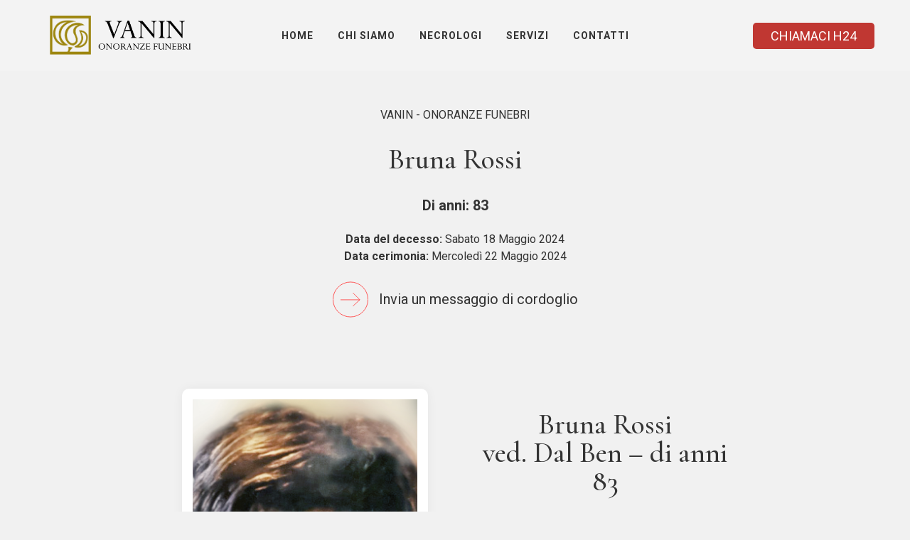

--- FILE ---
content_type: text/html; charset=UTF-8
request_url: https://vaninsnc.it/necrologio/bruna-rossi/
body_size: 14254
content:
<!doctype html>
<html lang="it-IT" class="no-js">
	<head>
		
		
		
		<script type="text/plain" data-service="google-analytics" data-category="statistics" async data-cmplz-src="https://www.googletagmanager.com/gtag/js?id=G-007YF610X0"></script>
		<script>
		  window.dataLayer = window.dataLayer || [];
		  function gtag(){dataLayer.push(arguments);}
		  gtag('js', new Date());
		
		  gtag('config', 'G-007YF610X0');
		</script>
		
		
		<meta charset="UTF-8">
		<title>Bruna Rossi - Vanin</title>

		<link href="//www.google-analytics.com" rel="dns-prefetch">

		<meta http-equiv="X-UA-Compatible" content="IE=edge,chrome=1">
		<meta name="viewport" content="width=device-width, initial-scale=1.0">
		
		<link rel="preconnect" href="https://fonts.googleapis.com">
		<link rel="preconnect" href="https://fonts.gstatic.com" crossorigin>
		<link href="https://fonts.googleapis.com/css2?family=Cormorant+Garamond:wght@500;700&family=Roboto:wght@400;700&display=swap" rel="stylesheet">
				
		<meta name='robots' content='index, follow, max-image-preview:large, max-snippet:-1, max-video-preview:-1' />

	
	<link rel="canonical" href="https://vaninsnc.it/necrologio/bruna-rossi/" />
	<meta property="og:locale" content="it_IT" />
	<meta property="og:type" content="article" />
	<meta property="og:title" content="Bruna Rossi - Vanin" />
	<meta property="og:url" content="https://vaninsnc.it/necrologio/bruna-rossi/" />
	<meta property="og:site_name" content="Vanin" />
	<meta name="twitter:card" content="summary_large_image" />
	<script type="application/ld+json" class="yoast-schema-graph">{"@context":"https://schema.org","@graph":[{"@type":"WebPage","@id":"https://vaninsnc.it/necrologio/bruna-rossi/","url":"https://vaninsnc.it/necrologio/bruna-rossi/","name":"Bruna Rossi - Vanin","isPartOf":{"@id":"https://vaninsnc.it/#website"},"datePublished":"2024-05-18T10:21:38+00:00","breadcrumb":{"@id":"https://vaninsnc.it/necrologio/bruna-rossi/#breadcrumb"},"inLanguage":"it-IT","potentialAction":[{"@type":"ReadAction","target":["https://vaninsnc.it/necrologio/bruna-rossi/"]}]},{"@type":"BreadcrumbList","@id":"https://vaninsnc.it/necrologio/bruna-rossi/#breadcrumb","itemListElement":[{"@type":"ListItem","position":1,"name":"Home","item":"https://vaninsnc.it/"},{"@type":"ListItem","position":2,"name":"Necrologi","item":"https://vaninsnc.it/necrologio/"},{"@type":"ListItem","position":3,"name":"Bruna Rossi"}]},{"@type":"WebSite","@id":"https://vaninsnc.it/#website","url":"https://vaninsnc.it/","name":"Vanin","description":"Onoranze funebri a Treviso","potentialAction":[{"@type":"SearchAction","target":{"@type":"EntryPoint","urlTemplate":"https://vaninsnc.it/?s={search_term_string}"},"query-input":{"@type":"PropertyValueSpecification","valueRequired":true,"valueName":"search_term_string"}}],"inLanguage":"it-IT"}]}</script>
	


<link rel="alternate" title="oEmbed (JSON)" type="application/json+oembed" href="https://vaninsnc.it/wp-json/oembed/1.0/embed?url=https%3A%2F%2Fvaninsnc.it%2Fnecrologio%2Fbruna-rossi%2F" />
<link rel="alternate" title="oEmbed (XML)" type="text/xml+oembed" href="https://vaninsnc.it/wp-json/oembed/1.0/embed?url=https%3A%2F%2Fvaninsnc.it%2Fnecrologio%2Fbruna-rossi%2F&#038;format=xml" />
<style id='wp-img-auto-sizes-contain-inline-css' type='text/css'>
img:is([sizes=auto i],[sizes^="auto," i]){contain-intrinsic-size:3000px 1500px}
/*# sourceURL=wp-img-auto-sizes-contain-inline-css */
</style>
<style id='wp-emoji-styles-inline-css' type='text/css'>

	img.wp-smiley, img.emoji {
		display: inline !important;
		border: none !important;
		box-shadow: none !important;
		height: 1em !important;
		width: 1em !important;
		margin: 0 0.07em !important;
		vertical-align: -0.1em !important;
		background: none !important;
		padding: 0 !important;
	}
/*# sourceURL=wp-emoji-styles-inline-css */
</style>
<style id='wp-block-library-inline-css' type='text/css'>
:root{--wp-block-synced-color:#7a00df;--wp-block-synced-color--rgb:122,0,223;--wp-bound-block-color:var(--wp-block-synced-color);--wp-editor-canvas-background:#ddd;--wp-admin-theme-color:#007cba;--wp-admin-theme-color--rgb:0,124,186;--wp-admin-theme-color-darker-10:#006ba1;--wp-admin-theme-color-darker-10--rgb:0,107,160.5;--wp-admin-theme-color-darker-20:#005a87;--wp-admin-theme-color-darker-20--rgb:0,90,135;--wp-admin-border-width-focus:2px}@media (min-resolution:192dpi){:root{--wp-admin-border-width-focus:1.5px}}.wp-element-button{cursor:pointer}:root .has-very-light-gray-background-color{background-color:#eee}:root .has-very-dark-gray-background-color{background-color:#313131}:root .has-very-light-gray-color{color:#eee}:root .has-very-dark-gray-color{color:#313131}:root .has-vivid-green-cyan-to-vivid-cyan-blue-gradient-background{background:linear-gradient(135deg,#00d084,#0693e3)}:root .has-purple-crush-gradient-background{background:linear-gradient(135deg,#34e2e4,#4721fb 50%,#ab1dfe)}:root .has-hazy-dawn-gradient-background{background:linear-gradient(135deg,#faaca8,#dad0ec)}:root .has-subdued-olive-gradient-background{background:linear-gradient(135deg,#fafae1,#67a671)}:root .has-atomic-cream-gradient-background{background:linear-gradient(135deg,#fdd79a,#004a59)}:root .has-nightshade-gradient-background{background:linear-gradient(135deg,#330968,#31cdcf)}:root .has-midnight-gradient-background{background:linear-gradient(135deg,#020381,#2874fc)}:root{--wp--preset--font-size--normal:16px;--wp--preset--font-size--huge:42px}.has-regular-font-size{font-size:1em}.has-larger-font-size{font-size:2.625em}.has-normal-font-size{font-size:var(--wp--preset--font-size--normal)}.has-huge-font-size{font-size:var(--wp--preset--font-size--huge)}.has-text-align-center{text-align:center}.has-text-align-left{text-align:left}.has-text-align-right{text-align:right}.has-fit-text{white-space:nowrap!important}#end-resizable-editor-section{display:none}.aligncenter{clear:both}.items-justified-left{justify-content:flex-start}.items-justified-center{justify-content:center}.items-justified-right{justify-content:flex-end}.items-justified-space-between{justify-content:space-between}.screen-reader-text{border:0;clip-path:inset(50%);height:1px;margin:-1px;overflow:hidden;padding:0;position:absolute;width:1px;word-wrap:normal!important}.screen-reader-text:focus{background-color:#ddd;clip-path:none;color:#444;display:block;font-size:1em;height:auto;left:5px;line-height:normal;padding:15px 23px 14px;text-decoration:none;top:5px;width:auto;z-index:100000}html :where(.has-border-color){border-style:solid}html :where([style*=border-top-color]){border-top-style:solid}html :where([style*=border-right-color]){border-right-style:solid}html :where([style*=border-bottom-color]){border-bottom-style:solid}html :where([style*=border-left-color]){border-left-style:solid}html :where([style*=border-width]){border-style:solid}html :where([style*=border-top-width]){border-top-style:solid}html :where([style*=border-right-width]){border-right-style:solid}html :where([style*=border-bottom-width]){border-bottom-style:solid}html :where([style*=border-left-width]){border-left-style:solid}html :where(img[class*=wp-image-]){height:auto;max-width:100%}:where(figure){margin:0 0 1em}html :where(.is-position-sticky){--wp-admin--admin-bar--position-offset:var(--wp-admin--admin-bar--height,0px)}@media screen and (max-width:600px){html :where(.is-position-sticky){--wp-admin--admin-bar--position-offset:0px}}

/*# sourceURL=wp-block-library-inline-css */
</style><style id='global-styles-inline-css' type='text/css'>
:root{--wp--preset--aspect-ratio--square: 1;--wp--preset--aspect-ratio--4-3: 4/3;--wp--preset--aspect-ratio--3-4: 3/4;--wp--preset--aspect-ratio--3-2: 3/2;--wp--preset--aspect-ratio--2-3: 2/3;--wp--preset--aspect-ratio--16-9: 16/9;--wp--preset--aspect-ratio--9-16: 9/16;--wp--preset--color--black: #000000;--wp--preset--color--cyan-bluish-gray: #abb8c3;--wp--preset--color--white: #ffffff;--wp--preset--color--pale-pink: #f78da7;--wp--preset--color--vivid-red: #cf2e2e;--wp--preset--color--luminous-vivid-orange: #ff6900;--wp--preset--color--luminous-vivid-amber: #fcb900;--wp--preset--color--light-green-cyan: #7bdcb5;--wp--preset--color--vivid-green-cyan: #00d084;--wp--preset--color--pale-cyan-blue: #8ed1fc;--wp--preset--color--vivid-cyan-blue: #0693e3;--wp--preset--color--vivid-purple: #9b51e0;--wp--preset--gradient--vivid-cyan-blue-to-vivid-purple: linear-gradient(135deg,rgb(6,147,227) 0%,rgb(155,81,224) 100%);--wp--preset--gradient--light-green-cyan-to-vivid-green-cyan: linear-gradient(135deg,rgb(122,220,180) 0%,rgb(0,208,130) 100%);--wp--preset--gradient--luminous-vivid-amber-to-luminous-vivid-orange: linear-gradient(135deg,rgb(252,185,0) 0%,rgb(255,105,0) 100%);--wp--preset--gradient--luminous-vivid-orange-to-vivid-red: linear-gradient(135deg,rgb(255,105,0) 0%,rgb(207,46,46) 100%);--wp--preset--gradient--very-light-gray-to-cyan-bluish-gray: linear-gradient(135deg,rgb(238,238,238) 0%,rgb(169,184,195) 100%);--wp--preset--gradient--cool-to-warm-spectrum: linear-gradient(135deg,rgb(74,234,220) 0%,rgb(151,120,209) 20%,rgb(207,42,186) 40%,rgb(238,44,130) 60%,rgb(251,105,98) 80%,rgb(254,248,76) 100%);--wp--preset--gradient--blush-light-purple: linear-gradient(135deg,rgb(255,206,236) 0%,rgb(152,150,240) 100%);--wp--preset--gradient--blush-bordeaux: linear-gradient(135deg,rgb(254,205,165) 0%,rgb(254,45,45) 50%,rgb(107,0,62) 100%);--wp--preset--gradient--luminous-dusk: linear-gradient(135deg,rgb(255,203,112) 0%,rgb(199,81,192) 50%,rgb(65,88,208) 100%);--wp--preset--gradient--pale-ocean: linear-gradient(135deg,rgb(255,245,203) 0%,rgb(182,227,212) 50%,rgb(51,167,181) 100%);--wp--preset--gradient--electric-grass: linear-gradient(135deg,rgb(202,248,128) 0%,rgb(113,206,126) 100%);--wp--preset--gradient--midnight: linear-gradient(135deg,rgb(2,3,129) 0%,rgb(40,116,252) 100%);--wp--preset--font-size--small: 13px;--wp--preset--font-size--medium: 20px;--wp--preset--font-size--large: 36px;--wp--preset--font-size--x-large: 42px;--wp--preset--spacing--20: 0.44rem;--wp--preset--spacing--30: 0.67rem;--wp--preset--spacing--40: 1rem;--wp--preset--spacing--50: 1.5rem;--wp--preset--spacing--60: 2.25rem;--wp--preset--spacing--70: 3.38rem;--wp--preset--spacing--80: 5.06rem;--wp--preset--shadow--natural: 6px 6px 9px rgba(0, 0, 0, 0.2);--wp--preset--shadow--deep: 12px 12px 50px rgba(0, 0, 0, 0.4);--wp--preset--shadow--sharp: 6px 6px 0px rgba(0, 0, 0, 0.2);--wp--preset--shadow--outlined: 6px 6px 0px -3px rgb(255, 255, 255), 6px 6px rgb(0, 0, 0);--wp--preset--shadow--crisp: 6px 6px 0px rgb(0, 0, 0);}:where(.is-layout-flex){gap: 0.5em;}:where(.is-layout-grid){gap: 0.5em;}body .is-layout-flex{display: flex;}.is-layout-flex{flex-wrap: wrap;align-items: center;}.is-layout-flex > :is(*, div){margin: 0;}body .is-layout-grid{display: grid;}.is-layout-grid > :is(*, div){margin: 0;}:where(.wp-block-columns.is-layout-flex){gap: 2em;}:where(.wp-block-columns.is-layout-grid){gap: 2em;}:where(.wp-block-post-template.is-layout-flex){gap: 1.25em;}:where(.wp-block-post-template.is-layout-grid){gap: 1.25em;}.has-black-color{color: var(--wp--preset--color--black) !important;}.has-cyan-bluish-gray-color{color: var(--wp--preset--color--cyan-bluish-gray) !important;}.has-white-color{color: var(--wp--preset--color--white) !important;}.has-pale-pink-color{color: var(--wp--preset--color--pale-pink) !important;}.has-vivid-red-color{color: var(--wp--preset--color--vivid-red) !important;}.has-luminous-vivid-orange-color{color: var(--wp--preset--color--luminous-vivid-orange) !important;}.has-luminous-vivid-amber-color{color: var(--wp--preset--color--luminous-vivid-amber) !important;}.has-light-green-cyan-color{color: var(--wp--preset--color--light-green-cyan) !important;}.has-vivid-green-cyan-color{color: var(--wp--preset--color--vivid-green-cyan) !important;}.has-pale-cyan-blue-color{color: var(--wp--preset--color--pale-cyan-blue) !important;}.has-vivid-cyan-blue-color{color: var(--wp--preset--color--vivid-cyan-blue) !important;}.has-vivid-purple-color{color: var(--wp--preset--color--vivid-purple) !important;}.has-black-background-color{background-color: var(--wp--preset--color--black) !important;}.has-cyan-bluish-gray-background-color{background-color: var(--wp--preset--color--cyan-bluish-gray) !important;}.has-white-background-color{background-color: var(--wp--preset--color--white) !important;}.has-pale-pink-background-color{background-color: var(--wp--preset--color--pale-pink) !important;}.has-vivid-red-background-color{background-color: var(--wp--preset--color--vivid-red) !important;}.has-luminous-vivid-orange-background-color{background-color: var(--wp--preset--color--luminous-vivid-orange) !important;}.has-luminous-vivid-amber-background-color{background-color: var(--wp--preset--color--luminous-vivid-amber) !important;}.has-light-green-cyan-background-color{background-color: var(--wp--preset--color--light-green-cyan) !important;}.has-vivid-green-cyan-background-color{background-color: var(--wp--preset--color--vivid-green-cyan) !important;}.has-pale-cyan-blue-background-color{background-color: var(--wp--preset--color--pale-cyan-blue) !important;}.has-vivid-cyan-blue-background-color{background-color: var(--wp--preset--color--vivid-cyan-blue) !important;}.has-vivid-purple-background-color{background-color: var(--wp--preset--color--vivid-purple) !important;}.has-black-border-color{border-color: var(--wp--preset--color--black) !important;}.has-cyan-bluish-gray-border-color{border-color: var(--wp--preset--color--cyan-bluish-gray) !important;}.has-white-border-color{border-color: var(--wp--preset--color--white) !important;}.has-pale-pink-border-color{border-color: var(--wp--preset--color--pale-pink) !important;}.has-vivid-red-border-color{border-color: var(--wp--preset--color--vivid-red) !important;}.has-luminous-vivid-orange-border-color{border-color: var(--wp--preset--color--luminous-vivid-orange) !important;}.has-luminous-vivid-amber-border-color{border-color: var(--wp--preset--color--luminous-vivid-amber) !important;}.has-light-green-cyan-border-color{border-color: var(--wp--preset--color--light-green-cyan) !important;}.has-vivid-green-cyan-border-color{border-color: var(--wp--preset--color--vivid-green-cyan) !important;}.has-pale-cyan-blue-border-color{border-color: var(--wp--preset--color--pale-cyan-blue) !important;}.has-vivid-cyan-blue-border-color{border-color: var(--wp--preset--color--vivid-cyan-blue) !important;}.has-vivid-purple-border-color{border-color: var(--wp--preset--color--vivid-purple) !important;}.has-vivid-cyan-blue-to-vivid-purple-gradient-background{background: var(--wp--preset--gradient--vivid-cyan-blue-to-vivid-purple) !important;}.has-light-green-cyan-to-vivid-green-cyan-gradient-background{background: var(--wp--preset--gradient--light-green-cyan-to-vivid-green-cyan) !important;}.has-luminous-vivid-amber-to-luminous-vivid-orange-gradient-background{background: var(--wp--preset--gradient--luminous-vivid-amber-to-luminous-vivid-orange) !important;}.has-luminous-vivid-orange-to-vivid-red-gradient-background{background: var(--wp--preset--gradient--luminous-vivid-orange-to-vivid-red) !important;}.has-very-light-gray-to-cyan-bluish-gray-gradient-background{background: var(--wp--preset--gradient--very-light-gray-to-cyan-bluish-gray) !important;}.has-cool-to-warm-spectrum-gradient-background{background: var(--wp--preset--gradient--cool-to-warm-spectrum) !important;}.has-blush-light-purple-gradient-background{background: var(--wp--preset--gradient--blush-light-purple) !important;}.has-blush-bordeaux-gradient-background{background: var(--wp--preset--gradient--blush-bordeaux) !important;}.has-luminous-dusk-gradient-background{background: var(--wp--preset--gradient--luminous-dusk) !important;}.has-pale-ocean-gradient-background{background: var(--wp--preset--gradient--pale-ocean) !important;}.has-electric-grass-gradient-background{background: var(--wp--preset--gradient--electric-grass) !important;}.has-midnight-gradient-background{background: var(--wp--preset--gradient--midnight) !important;}.has-small-font-size{font-size: var(--wp--preset--font-size--small) !important;}.has-medium-font-size{font-size: var(--wp--preset--font-size--medium) !important;}.has-large-font-size{font-size: var(--wp--preset--font-size--large) !important;}.has-x-large-font-size{font-size: var(--wp--preset--font-size--x-large) !important;}
/*# sourceURL=global-styles-inline-css */
</style>

<style id='classic-theme-styles-inline-css' type='text/css'>
/*! This file is auto-generated */
.wp-block-button__link{color:#fff;background-color:#32373c;border-radius:9999px;box-shadow:none;text-decoration:none;padding:calc(.667em + 2px) calc(1.333em + 2px);font-size:1.125em}.wp-block-file__button{background:#32373c;color:#fff;text-decoration:none}
/*# sourceURL=/wp-includes/css/classic-themes.min.css */
</style>
<link rel='stylesheet' id='contact-form-7-css' href='https://vaninsnc.it/core/modules/8516d2654f/includes/css/styles.css?rnd=53801' media='all' />
<link rel='stylesheet' id='cmplz-general-css' href='https://vaninsnc.it/core/modules/0d08e4c700/assets/css/cookieblocker.min.css?rnd=53801' media='all' />
<link rel='stylesheet' id='fontawesome-css' href='https://vaninsnc.it/core/views/07b4c73c78/fontawesome/css/all.min.css?rnd=53801' media='all' />
<link rel='stylesheet' id='normalize-css' href='https://vaninsnc.it/core/views/07b4c73c78/normalize.css?rnd=53801' media='all' />
<link rel='stylesheet' id='aos-css' href='https://vaninsnc.it/core/views/07b4c73c78/aos.css?rnd=53801' media='all' />
<link rel='stylesheet' id='slick-css' href='https://vaninsnc.it/core/views/07b4c73c78/slick.css?rnd=53801' media='all' />
<link rel='stylesheet' id='html5blank-css' href='https://vaninsnc.it/core/views/07b4c73c78/design.css?rnd=53801' media='all' />
<script type="text/javascript" src="https://vaninsnc.it/core/views/07b4c73c78/js/lib/conditionizr.js?rnd=53801" id="conditionizr-js"></script>
<script type="text/javascript" src="https://vaninsnc.it/core/views/07b4c73c78/js/lib/ios.js?rnd=53801" id="conditionizr-ios-js"></script>
<script type="text/javascript" src="https://vaninsnc.it/core/views/07b4c73c78/js/lib/safari.js?rnd=53801" id="conditionizr-safari-js"></script>
<script type="text/javascript" src="https://vaninsnc.it/core/views/07b4c73c78/js/lib/touch.js?rnd=53801" id="conditionizr-touch-js"></script>
<script type="text/javascript" src="https://vaninsnc.it/core/views/07b4c73c78/js/lib/modernizr.js?rnd=53801" id="modernizr-js"></script>
<script type="text/javascript" src="https://vaninsnc.it/core/views/07b4c73c78/js/lib/aos.js?rnd=53801" id="aos-js"></script>
<script type="text/javascript" src="https://vaninsnc.it/lib/js/jquery/jquery.min.js?rnd=53801" id="jquery-core-js"></script>
<script type="text/javascript" src="https://vaninsnc.it/lib/js/jquery/jquery-migrate.min.js?rnd=53801" id="jquery-migrate-js"></script>
<script type="text/javascript" src="https://vaninsnc.it/core/views/07b4c73c78/js/lib/slick.js?rnd=53801" id="slick-js"></script>
<script type="text/javascript" src="https://vaninsnc.it/core/views/07b4c73c78/js/scripts.js?rnd=53801" id="html5blankscripts-js"></script>
			<style>.cmplz-hidden {
					display: none !important;
				}</style><link rel="icon" href="https://vaninsnc.it/storage/2023/03/cropped-vanin-onoeranze-funebri-32x32.png" sizes="32x32" />
<link rel="icon" href="https://vaninsnc.it/storage/2023/03/cropped-vanin-onoeranze-funebri-192x192.png" sizes="192x192" />
<link rel="apple-touch-icon" href="https://vaninsnc.it/storage/2023/03/cropped-vanin-onoeranze-funebri-180x180.png" />
<meta name="msapplication-TileImage" content="https://vaninsnc.it/storage/2023/03/cropped-vanin-onoeranze-funebri-270x270.png" />
		
		<script>
        // conditionizr.com
        // configure environment tests
        conditionizr.config({
            assets: 'https://vaninsnc.it/core/views/vanin',
            tests: {
		    'ios': ['class'],
		    'safari': ['class'],
		    'touch': ['class']
		  }
        });
        </script>

	</head>
	<body data-cmplz=2 class="wp-singular necrologio-template-default single single-necrologio postid-587 wp-theme-vanin bruna-rossi">

		
		<div class="wrapper">

			
			<header class="header clear" role="banner">
				
							<div class="logo" style="height: 100%">
					<a href="https://vaninsnc.it">
						<img src="https://vaninsnc.it/core/views/07b4c73c78/img/header/logo-gold-vanin.png" style="width: auto; height: 55px; margin-right:10px;">
						<img src="https://vaninsnc.it/core/views/07b4c73c78/img/header/vanin-onoranze-black-esteso-01.png" style="width: auto;margin-right:10px;">
					</a>
				</div>
				
					
								
				

				
				<nav class="nav" role="navigation">
					<ul><li id="menu-item-19" class="menu-item menu-item-type-post_type menu-item-object-page menu-item-home menu-item-19"><a href="https://vaninsnc.it/">Home</a></li>
<li id="menu-item-20" class="menu-item menu-item-type-post_type menu-item-object-page menu-item-20"><a href="https://vaninsnc.it/chi-siamo/">Chi siamo</a></li>
<li id="menu-item-22" class="menu-item menu-item-type-post_type menu-item-object-page menu-item-22"><a href="https://vaninsnc.it/necrologi/">Necrologi</a></li>
<li id="menu-item-23" class="menu-item menu-item-type-post_type menu-item-object-page menu-item-23"><a href="https://vaninsnc.it/servizi/">Servizi</a></li>
<li id="menu-item-21" class="menu-item menu-item-type-post_type menu-item-object-page menu-item-21"><a href="https://vaninsnc.it/contatti/">Contatti</a></li>
</ul>				</nav>
				
				
				<div class="contacts">
					<a href="tel:0422400401" class="header-button">CHIAMACI H24</a>
				</div>
				
				
				
				
				<div class="openclose">
					<span class="iconbar uno"></span>
					<span class="iconbar due"></span>
					<span class="iconbar tre"></span>
				</div>
				
				
			</header>
	<main role="main" id="single-necrologio">
		
		<div class="intro container pt100 text-center">
			<p class="red pb30">VANIN - ONORANZE FUNEBRI</p>
			<h1 class="pb30">Bruna Rossi</h1>
			
			
						<p class="big pb20"><strong>Di anni: 83</strong></p>
						
			<span class="pb10"><strong>Data del decesso:</strong> Sabato 18 Maggio 2024</span><br> 
			<span class="pb10"><strong>Data cerimonia:</strong> Mercoledì 22 Maggio 2024</span><br> 
			
						
	
			<a href="#form-singolo-necrologio" class="button" style="display: inline-flex">
				<svg id="Raggruppa_78" data-name="Raggruppa 78" xmlns="http://www.w3.org/2000/svg" width="57" height="57" viewBox="0 0 57 57">
				  <g id="Ellisse_4" data-name="Ellisse 4" fill="none" stroke="#ff4040" stroke-width="1">
					<circle cx="28.5" cy="28.5" r="28.5" stroke="none"/>
					<circle cx="28.5" cy="28.5" r="28" fill="none"/>
				  </g>
				  <g id="Raggruppa_9" data-name="Raggruppa 9" transform="translate(12.5 17.984)">
					<line id="Linea_1" data-name="Linea 1" x2="31" transform="translate(0 11)" fill="none" stroke="#ff4040" stroke-width="1"/>
					<line id="Linea_2" data-name="Linea 2" x2="11" y2="11" transform="translate(20)" fill="none" stroke="#ff4040" stroke-width="1"/>
					<line id="Linea_3" data-name="Linea 3" y1="10" x2="11" transform="translate(20 11)" fill="none" stroke="#ff4040" stroke-width="1"/>
				  </g>
				</svg>

				Invia un messaggio di cordoglio
			</a>
		</div>
		
		<div id="card-defunto" class="container pb50 pt50">
						
			<div class="card-left">			
				
									
				<img src="https://vaninsnc.it/storage/2024/05/13x18-Bruna-Rossi.jpg" style="height: 550px;width: 400px; object-fit:cover">
				
								
			
								
				
				<a href="https://vaninsnc.it/storage/2024/05/EPIG-BRUNA-ROSSI-scaled.jpg" class="button" target="_blank" title="scarica il necrologio">
					<svg id="Raggruppa_78" data-name="Raggruppa 78" xmlns="http://www.w3.org/2000/svg" width="57" height="57" viewBox="0 0 57 57">
					  <g id="Ellisse_4" data-name="Ellisse 4" fill="none" stroke="#ff4040" stroke-width="1">
						<circle cx="28.5" cy="28.5" r="28.5" stroke="none"/>
						<circle cx="28.5" cy="28.5" r="28" fill="none"/>
					  </g>
					  <g id="Raggruppa_9" data-name="Raggruppa 9" transform="translate(12.5 17.984)">
						<line id="Linea_1" data-name="Linea 1" x2="31" transform="translate(0 11)" fill="none" stroke="#ff4040" stroke-width="1"/>
						<line id="Linea_2" data-name="Linea 2" x2="11" y2="11" transform="translate(20)" fill="none" stroke="#ff4040" stroke-width="1"/>
						<line id="Linea_3" data-name="Linea 3" y1="10" x2="11" transform="translate(20 11)" fill="none" stroke="#ff4040" stroke-width="1"/>
					  </g>
					</svg>
				
					Scarica il Necrologio completo
				</a>
				
								 
			</div>	
			<div class="card-right">
					
				<div class="pt30"><h1 style="text-align: center">Bruna Rossi</h1>
<h1 style="text-align: center">ved. Dal Ben &#8211; di anni 83</h1>
<p>&nbsp;</p>
<p>&nbsp;</p>
<p style="text-align: center">Con profondo dolore ne danno il triste annuncio<br />
i figli Roberto con Lorella e Rosanna con Marco,<br />
gli adorati nipoti Sebastiano ed Edoardo uniti ai parenti tutti.</p>
<p>&nbsp;</p>
<p>&nbsp;</p>
<p style="text-align: center">I funerali avranno luogo <strong>Mercoledì 22 Maggio alle ore 15:00</strong><br />
<strong>nella Chiesa Parrocchiale di Santa Maria Maggiore</strong>,<br />
partendo alle ore 14:50 dall’obitorio dell’Ospedale Ca’Foncello.</p>
<p>&nbsp;</p>
<p>&nbsp;</p>
<p style="text-align: center">La cara Bruna proseguirà per la cremazione.</p>
<p>&nbsp;</p>
<p>&nbsp;</p>
<p style="text-align: center"><strong><em>Un particolare ringraziamento all’ass.ne ADVAR “Casa dei Gelsi”</em></strong><br />
<strong><em>per le amorevoli cure prestate.</em></strong></p>
<p style="text-align: center">
<p style="text-align: center">
</div>
			</div>
		
		</div>
		
				<div class="light-background form-necrologio" id="form-singolo-necrologio" style="position:relative;">
			<div class="container">
				<h2 class="black pb30">Invia un Messaggio di Cordoglio</h2>
				<p class="pb30">Compila il seguente form per contattare la famiglia in maniera privata ed inviare il tuo messaggio di condoglianze.</p>
				
								
				
<div class="wpcf7 no-js" id="wpcf7-f18-o1" lang="it-IT" dir="ltr" data-wpcf7-id="18">
<div class="screen-reader-response"><p role="status" aria-live="polite" aria-atomic="true"></p> <ul></ul></div>
<form action="/necrologio/bruna-rossi/#wpcf7-f18-o1" method="post" class="wpcf7-form init" aria-label="Modulo di contatto" novalidate="novalidate" data-status="init">
<fieldset class="hidden-fields-container"><input type="hidden" name="_wpcf7" value="18" /><input type="hidden" name="_wpcf7_version" value="6.1.1" /><input type="hidden" name="_wpcf7_locale" value="it_IT" /><input type="hidden" name="_wpcf7_unit_tag" value="wpcf7-f18-o1" /><input type="hidden" name="_wpcf7_container_post" value="0" /><input type="hidden" name="_wpcf7_posted_data_hash" value="" /><input type="hidden" name="_wpcf7dtx_version" value="5.0.3" /><input type="hidden" name="_wpcf7_recaptcha_response" value="" />
</fieldset>
<span class="wpcf7-form-control-wrap email_parenti" data-name="email_parenti"><input type="hidden" name="email_parenti" class="wpcf7-form-control wpcf7-hidden wpcf7dtx wpcf7dtx-hidden" aria-invalid="false"></span>
<p><label for="nome">Nome e cognome*</label><br />
<span class="wpcf7-form-control-wrap" data-name="nome"><input size="40" maxlength="400" class="wpcf7-form-control wpcf7-text wpcf7-validates-as-required nome" id="nome" aria-required="true" aria-invalid="false" value="" type="text" name="nome" /></span>
</p>
<p><label for="email">E-mail*</label><br />
<span class="wpcf7-form-control-wrap" data-name="email"><input size="40" maxlength="400" class="wpcf7-form-control wpcf7-email wpcf7-validates-as-required wpcf7-text wpcf7-validates-as-email email" id="email" aria-required="true" aria-invalid="false" value="" type="email" name="email" /></span>
</p>
<p><label for="messaggio">Messaggio</label><br />
<span class="wpcf7-form-control-wrap" data-name="messaggio"><textarea cols="40" rows="10" maxlength="2000" class="wpcf7-form-control wpcf7-textarea messaggio" id="messaggio" aria-invalid="false" name="messaggio"></textarea></span>
</p>
<p><span class="wpcf7-form-control-wrap" data-name="privacy"><span class="wpcf7-form-control wpcf7-acceptance"><span class="wpcf7-list-item"><label><input type="checkbox" name="privacy" value="1" class="privacy" id="privacy" aria-invalid="false" /><span class="wpcf7-list-item-label">Ho letto e accetto i termini della <a href="https://www.iubenda.com/privacy-policy/47620010" target="_blank">privacy policy</a> del sito web.</span></label></span></span></span><br />
<input class="wpcf7-form-control wpcf7-submit has-spinner invia" id="invia" type="submit" value="Invia richiesta" />
</p><div class="wpcf7-response-output" aria-hidden="true"></div>
</form>
</div>
				
			</div>
		</div>
		
	</main>

			
			<div class="elenco-sezione-dati container">
				<div class="sezione-dati-01">
					<p class="red"><strong>Sede di Treviso</strong></p>
					<h3 class="pt10 pb30 black"><strong>Contatti:</strong></h3>
					<i class="fas fa-phone red"></i><strong>Telefono:</strong> <a href="tel:0422400401">0422 400401</a><br>
					<i class="fas fa-phone red pb20"></i><strong>Cellulare: </strong><a href="tel:3483003236">348 3003236</a><br>
					<i class="fas fa-map-marker-alt red pb20"></i><span>Via S. Angelo, 59 - 31100 Treviso</span><br>
					<i class="fas fa-envelope red"></i><strong>Mail:</strong>  <a href="/cdn-cgi/l/email-protection#6315020d0a0d100d005153535b23040e020a0f4d000c0e"><span class="__cf_email__" data-cfemail="166077787f786578752426262e56717b777f7a3875797b">[email&#160;protected]</span></a>
				</div>
			
				<div class="sezione-dati-02">
					<p class="red"><strong>Sede di Quinto di Treviso</strong></p>
					<h3 class="pt10 pb30 black"><strong>Contatti:</strong></h3>
					<i class="fas fa-phone red"></i><strong>Telefono:</strong> <a href="tel:0422379081">0422 379081</a><br>
					<i class="fas fa-phone red pb20"></i><strong>Cellulare: </strong><a href="tel:3402313077">340 2313077</a><br>
					<i class="fas fa-map-marker-alt red pb20"></i><span>Via M. Graziati, 48 - 31055 Quinto di Treviso</span><br>
					<i class="fas fa-envelope red"></i><strong>Mail:</strong>  <a href="/cdn-cgi/l/email-protection#6c1a0d0205021f020f5e5c5c542c0b010d0500420f0301"><span class="__cf_email__" data-cfemail="bdcbdcd3d4d3ced3de8f8d8d85fddad0dcd4d193ded2d0">[email&#160;protected]</span></a>
				</div>
				
				<div class="sezione-dati-02">
					<p class="red"><strong>Sede di Santa Bona</strong></p>
					<h3 class="pt10 pb30 black"><strong>Contatti:</strong></h3>
					<i class="fas fa-phone red"></i><strong>Telefono:</strong> <a href="tel:04221498038">0422 1498038</a><br>
					<i class="fas fa-phone red pb20"></i><strong>Cellulare: </strong><a href="tel:3247817538">324 7817538</a><br>
					<i class="fas fa-map-marker-alt red pb20"></i><span>Via Santa Bona nuova 108/a - Santa Bona</span><br>
					<i class="fas fa-envelope red"></i><strong>Mail:</strong> <a href="/cdn-cgi/l/email-protection#b0c6d1ded9dec3ded382808088f0d7ddd1d9dc9ed3dfdd"><span class="__cf_email__" data-cfemail="1b6d7a757275687578292b2b235b7c767a727735787476">[email&#160;protected]</span></a>
				</div>
			</div>
			<footer class="footer" role="contentinfo">
				<div class="container">
				
				<div class="footer-logo text-center pt50 mb30" style="display: flex; align-items:center; justify-content: center">
					<img src="https://vaninsnc.it/core/views/07b4c73c78/img/header/logo-gold-vanin.png" style="width: auto; height: 70px; margin-right:10px;"> 

					
					<img src="https://vaninsnc.it/core/views/07b4c73c78/img/header/vanin-onoranze-black-esteso-01.png" style="width: auto; height: 70px; margin-right:10px;"> 
					
				</div>
				
				<div class="text-right pb30" style="margin-top: -45px">
					<a href="#" class="totop red text-right">
						to top<i class="fas fa-level-up-alt"></i>
					</a>
				</div>
				
								
				<hr>
				
				<div class="elementi-informazioni">
					<div class="informazioni-generali">
						
						<h3 class="pt30 pb20">Le nostre sedi:</h3>
						<p><a href="https://goo.gl/maps/w9yUNZoFUPKxXDqK6" target="_blank">Via S.Angelo, 59 - 31100 Treviso</a></p>					
						<p><a href="https://goo.gl/maps/LkzHZPAhsWt21fuK8" target="_blank">Via M. Graziati, 48 - 31055 Quinto di Treviso</a></p>
						<p><a href="https://goo.gl/maps/6x93QPr1Sjej4vkE9" target="_blank">Via Santa Bona Nuova, 108/a - 31100 Treviso</a></p>
					</div>
					
					<div class="contatti">
						<h3 class="pb20">Contatti:</h3>
						
						Telefono: <a href="tel:0422400401">+39 0422 400401</a><br>
						Cellulare: <a href="tel:3483003236">+39 348 3003236</a><br>
						Mail: <a href="/cdn-cgi/l/email-protection#baccdbd4d3d4c9d4d9888a8a82faddd7dbd3d694d9d5d7"><span class="__cf_email__" data-cfemail="196f787770776a777a2b292921597e74787075377a7674">[email&#160;protected]</span></a>
						
					</div>
					
					<div class="navigazione">
						<ul id="menu-footer" class="menu"><li id="menu-item-1172" class="menu-item menu-item-type-post_type menu-item-object-page menu-item-1172"><a href="https://vaninsnc.it/privacy-policy-eu/">Privacy Policy (EU)</a></li>
<li id="menu-item-1171" class="menu-item menu-item-type-post_type menu-item-object-page menu-item-1171"><a href="https://vaninsnc.it/cookie-policy-eu/">Cookie Policy (EU)</a></li>
<li id="menu-item-1174" class="menu-item menu-item-type-post_type menu-item-object-page menu-item-1174"><a href="https://vaninsnc.it/disconoscimento/">Disconoscimento</a></li>
<li id="menu-item-1173" class="menu-item menu-item-type-post_type menu-item-object-page menu-item-1173"><a href="https://vaninsnc.it/imprint/">Imprint</a></li>
</ul>	
					</div>
				</div>
				<hr>
				
				
				
				<div class="copyright pt30 pb30 text-center">
					
					<div class="policy">
						<span>&copy Vanin Snc - Tutti i diritti riservati - P.IVA 02415300264</span>
					</div>
					<div class="social-media">
					<a href="https://www.facebook.com/OnoranzeFunebriEFiorereVanin/" target="_blank" title="Facebook - Onoranze funebri Vanin">
						<i class="fab fa-facebook"></i>
					</a>
					</div>
				</div>
				
				
				
				</div>
			</footer>
			

		</div>
		

		<script data-cfasync="false" src="/cdn-cgi/scripts/5c5dd728/cloudflare-static/email-decode.min.js"></script><script type="speculationrules">
{"prefetch":[{"source":"document","where":{"and":[{"href_matches":"/*"},{"not":{"href_matches":["/wp-*.php","/wp-admin/*","/wp-content/uploads/*","/wp-content/*","/wp-content/plugins/*","/wp-content/themes/vanin/*","/*\\?(.+)"]}},{"not":{"selector_matches":"a[rel~=\"nofollow\"]"}},{"not":{"selector_matches":".no-prefetch, .no-prefetch a"}}]},"eagerness":"conservative"}]}
</script>


<div id="cmplz-cookiebanner-container"><div class="cmplz-cookiebanner cmplz-hidden banner-1 banner-a optin cmplz-bottom-right cmplz-categories-type-view-preferences" aria-modal="true" data-nosnippet="true" role="dialog" aria-live="polite" aria-labelledby="cmplz-header-1-optin" aria-describedby="cmplz-message-1-optin">
	<div class="cmplz-header">
		<div class="cmplz-logo"><img width="1024" height="1024" src="https://vaninsnc.it/storage/2023/03/vanin-onoeranze-funebri.png" class="attachment-cmplz_banner_image size-cmplz_banner_image" alt="Vanin" decoding="async" loading="lazy" srcset="https://vaninsnc.it/storage/2023/03/vanin-onoeranze-funebri.png 1024w, https://vaninsnc.it/storage/2023/03/vanin-onoeranze-funebri-250x250.png 250w, https://vaninsnc.it/storage/2023/03/vanin-onoeranze-funebri-700x700.png 700w, https://vaninsnc.it/storage/2023/03/vanin-onoeranze-funebri-150x150.png 150w, https://vaninsnc.it/storage/2023/03/vanin-onoeranze-funebri-768x768.png 768w, https://vaninsnc.it/storage/2023/03/vanin-onoeranze-funebri-120x120.png 120w" sizes="auto, (max-width: 1024px) 100vw, 1024px" /></div>
		<div class="cmplz-title" id="cmplz-header-1-optin">Gestisci il consenso</div>
		<div class="cmplz-close" tabindex="0" role="button" aria-label="Chiudere dialogo">
			<svg aria-hidden="true" focusable="false" data-prefix="fas" data-icon="times" class="svg-inline--fa fa-times fa-w-11" role="img" xmlns="http://www.w3.org/2000/svg" viewBox="0 0 352 512"><path fill="currentColor" d="M242.72 256l100.07-100.07c12.28-12.28 12.28-32.19 0-44.48l-22.24-22.24c-12.28-12.28-32.19-12.28-44.48 0L176 189.28 75.93 89.21c-12.28-12.28-32.19-12.28-44.48 0L9.21 111.45c-12.28 12.28-12.28 32.19 0 44.48L109.28 256 9.21 356.07c-12.28 12.28-12.28 32.19 0 44.48l22.24 22.24c12.28 12.28 32.2 12.28 44.48 0L176 322.72l100.07 100.07c12.28 12.28 32.2 12.28 44.48 0l22.24-22.24c12.28-12.28 12.28-32.19 0-44.48L242.72 256z"></path></svg>
		</div>
	</div>

	<div class="cmplz-divider cmplz-divider-header"></div>
	<div class="cmplz-body">
		<div class="cmplz-message" id="cmplz-message-1-optin"><p>Per offrire le migliori esperienze, utilizziamo tecnologie come i cookie per archiviare e/o accedere alle informazioni del dispositivo. Acconsentire a queste tecnologie ci consentirà di elaborare dati come il comportamento di navigazione o ID univoci su questo sito. Non acconsentire o revocare il consenso potrebbe influire negativamente su alcune funzionalità e funzioni.</p></div>
		
		<div class="cmplz-categories">
			<details class="cmplz-category cmplz-functional" >
				<summary>
						<span class="cmplz-category-header">
							<span class="cmplz-category-title">Funzionale</span>
							<span class='cmplz-always-active'>
								<span class="cmplz-banner-checkbox">
									<input type="checkbox"
										   id="cmplz-functional-optin"
										   data-category="cmplz_functional"
										   class="cmplz-consent-checkbox cmplz-functional"
										   size="40"
										   value="1"/>
									<label class="cmplz-label" for="cmplz-functional-optin"><span class="screen-reader-text">Funzionale</span></label>
								</span>
								Sempre attivo							</span>
							<span class="cmplz-icon cmplz-open">
								<svg xmlns="http://www.w3.org/2000/svg" viewBox="0 0 448 512"  height="18" ><path d="M224 416c-8.188 0-16.38-3.125-22.62-9.375l-192-192c-12.5-12.5-12.5-32.75 0-45.25s32.75-12.5 45.25 0L224 338.8l169.4-169.4c12.5-12.5 32.75-12.5 45.25 0s12.5 32.75 0 45.25l-192 192C240.4 412.9 232.2 416 224 416z"/></svg>
							</span>
						</span>
				</summary>
				<div class="cmplz-description">
					<span class="cmplz-description-functional">La memorizzazione tecnica o l'accesso sono strettamente necessari per il legittimo scopo di consentire l'utilizzo di un servizio specifico esplicitamente richiesto dall'abbonato o dall'utente o al solo fine di effettuare la trasmissione di una comunicazione su una rete di comunicazione elettronica.</span>
				</div>
			</details>

			<details class="cmplz-category cmplz-preferences" >
				<summary>
						<span class="cmplz-category-header">
							<span class="cmplz-category-title">Preferenze</span>
							<span class="cmplz-banner-checkbox">
								<input type="checkbox"
									   id="cmplz-preferences-optin"
									   data-category="cmplz_preferences"
									   class="cmplz-consent-checkbox cmplz-preferences"
									   size="40"
									   value="1"/>
								<label class="cmplz-label" for="cmplz-preferences-optin"><span class="screen-reader-text">Preferenze</span></label>
							</span>
							<span class="cmplz-icon cmplz-open">
								<svg xmlns="http://www.w3.org/2000/svg" viewBox="0 0 448 512"  height="18" ><path d="M224 416c-8.188 0-16.38-3.125-22.62-9.375l-192-192c-12.5-12.5-12.5-32.75 0-45.25s32.75-12.5 45.25 0L224 338.8l169.4-169.4c12.5-12.5 32.75-12.5 45.25 0s12.5 32.75 0 45.25l-192 192C240.4 412.9 232.2 416 224 416z"/></svg>
							</span>
						</span>
				</summary>
				<div class="cmplz-description">
					<span class="cmplz-description-preferences">L'archiviazione tecnica o l'accesso sono necessari per lo scopo legittimo di memorizzare preferenze non richieste dall'abbonato o dall'utente.</span>
				</div>
			</details>

			<details class="cmplz-category cmplz-statistics" >
				<summary>
						<span class="cmplz-category-header">
							<span class="cmplz-category-title">Statistiche</span>
							<span class="cmplz-banner-checkbox">
								<input type="checkbox"
									   id="cmplz-statistics-optin"
									   data-category="cmplz_statistics"
									   class="cmplz-consent-checkbox cmplz-statistics"
									   size="40"
									   value="1"/>
								<label class="cmplz-label" for="cmplz-statistics-optin"><span class="screen-reader-text">Statistiche</span></label>
							</span>
							<span class="cmplz-icon cmplz-open">
								<svg xmlns="http://www.w3.org/2000/svg" viewBox="0 0 448 512"  height="18" ><path d="M224 416c-8.188 0-16.38-3.125-22.62-9.375l-192-192c-12.5-12.5-12.5-32.75 0-45.25s32.75-12.5 45.25 0L224 338.8l169.4-169.4c12.5-12.5 32.75-12.5 45.25 0s12.5 32.75 0 45.25l-192 192C240.4 412.9 232.2 416 224 416z"/></svg>
							</span>
						</span>
				</summary>
				<div class="cmplz-description">
					<span class="cmplz-description-statistics">The technical storage or access that is used exclusively for statistical purposes.</span>
					<span class="cmplz-description-statistics-anonymous">L'archiviazione tecnica o l'accesso che viene utilizzato esclusivamente per scopi statistici anonimi. Senza una citazione in giudizio, la conformità volontaria da parte del tuo Internet Service Provider o registrazioni aggiuntive da una terza parte, le informazioni archiviate o recuperate solo per questo scopo non possono solitamente essere utilizzate per identificarti.</span>
				</div>
			</details>
			<details class="cmplz-category cmplz-marketing" >
				<summary>
						<span class="cmplz-category-header">
							<span class="cmplz-category-title">Marketing</span>
							<span class="cmplz-banner-checkbox">
								<input type="checkbox"
									   id="cmplz-marketing-optin"
									   data-category="cmplz_marketing"
									   class="cmplz-consent-checkbox cmplz-marketing"
									   size="40"
									   value="1"/>
								<label class="cmplz-label" for="cmplz-marketing-optin"><span class="screen-reader-text">Marketing</span></label>
							</span>
							<span class="cmplz-icon cmplz-open">
								<svg xmlns="http://www.w3.org/2000/svg" viewBox="0 0 448 512"  height="18" ><path d="M224 416c-8.188 0-16.38-3.125-22.62-9.375l-192-192c-12.5-12.5-12.5-32.75 0-45.25s32.75-12.5 45.25 0L224 338.8l169.4-169.4c12.5-12.5 32.75-12.5 45.25 0s12.5 32.75 0 45.25l-192 192C240.4 412.9 232.2 416 224 416z"/></svg>
							</span>
						</span>
				</summary>
				<div class="cmplz-description">
					<span class="cmplz-description-marketing">L'archiviazione tecnica o l'accesso sono necessari per creare profili utente per inviare pubblicità o per tracciare l'utente su un sito web o su più siti web per scopi di marketing simili.</span>
				</div>
			</details>
		</div>
			</div>

	<div class="cmplz-links cmplz-information">
		<a class="cmplz-link cmplz-manage-options cookie-statement" href="#" data-relative_url="#cmplz-manage-consent-container">Gestisci opzioni</a>
		<a class="cmplz-link cmplz-manage-third-parties cookie-statement" href="#" data-relative_url="#cmplz-cookies-overview">Gestisci servizi</a>
		<a class="cmplz-link cmplz-manage-vendors tcf cookie-statement" href="#" data-relative_url="#cmplz-tcf-wrapper">Gestisci {vendor_count} fornitori</a>
		<a class="cmplz-link cmplz-external cmplz-read-more-purposes tcf" target="_blank" rel="noopener noreferrer nofollow" href="https://cookiedatabase.org/tcf/purposes/">Per saperne di più su questi scopi</a>
			</div>

	<div class="cmplz-divider cmplz-footer"></div>

	<div class="cmplz-buttons">
		<button class="cmplz-btn cmplz-accept">Accetta</button>
		<button class="cmplz-btn cmplz-deny">Nega</button>
		<button class="cmplz-btn cmplz-view-preferences">Vedi preferenze</button>
		<button class="cmplz-btn cmplz-save-preferences">Salva preferenze</button>
		<a class="cmplz-btn cmplz-manage-options tcf cookie-statement" href="#" data-relative_url="#cmplz-manage-consent-container">Vedi preferenze</a>
			</div>

	<div class="cmplz-links cmplz-documents">
		<a class="cmplz-link cookie-statement" href="#" data-relative_url="">{title}</a>
		<a class="cmplz-link privacy-statement" href="#" data-relative_url="">{title}</a>
		<a class="cmplz-link impressum" href="#" data-relative_url="">{title}</a>
			</div>

</div>
</div>
					<div id="cmplz-manage-consent" data-nosnippet="true"><button class="cmplz-btn cmplz-hidden cmplz-manage-consent manage-consent-1">Gestisci il consenso</button>

</div><script type="text/javascript" src="https://vaninsnc.it/lib/js/dist/hooks.min.js?rnd=53801" id="wp-hooks-js"></script>
<script type="text/javascript" src="https://vaninsnc.it/lib/js/dist/i18n.min.js?rnd=53801" id="wp-i18n-js"></script>
<script type="text/javascript" id="wp-i18n-js-after">
/* <![CDATA[ */
wp.i18n.setLocaleData( { 'text direction\u0004ltr': [ 'ltr' ] } );
//# sourceURL=wp-i18n-js-after
/* ]]> */
</script>
<script type="text/javascript" src="https://vaninsnc.it/core/modules/8516d2654f/includes/swv/js/index.js?rnd=53801" id="swv-js"></script>
<script type="text/javascript" id="contact-form-7-js-translations">
/* <![CDATA[ */
( function( domain, translations ) {
	var localeData = translations.locale_data[ domain ] || translations.locale_data.messages;
	localeData[""].domain = domain;
	wp.i18n.setLocaleData( localeData, domain );
} )( "contact-form-7", {"translation-revision-date":"2025-08-13 10:50:50+0000","generator":"GlotPress\/4.0.1","domain":"messages","locale_data":{"messages":{"":{"domain":"messages","plural-forms":"nplurals=2; plural=n != 1;","lang":"it"},"This contact form is placed in the wrong place.":["Questo modulo di contatto \u00e8 posizionato nel posto sbagliato."],"Error:":["Errore:"]}},"comment":{"reference":"includes\/js\/index.js"}} );
//# sourceURL=contact-form-7-js-translations
/* ]]> */
</script>
<script type="text/javascript" id="contact-form-7-js-before">
/* <![CDATA[ */
var wpcf7 = {
    "api": {
        "root": "https:\/\/vaninsnc.it\/wp-json\/",
        "namespace": "contact-form-7\/v1"
    },
    "cached": 1
};
//# sourceURL=contact-form-7-js-before
/* ]]> */
</script>
<script type="text/javascript" src="https://vaninsnc.it/core/modules/8516d2654f/includes/js/index.js?rnd=53801" id="contact-form-7-js"></script>
<script type="text/javascript" src="https://www.google.com/recaptcha/api.js?render=6Ld_O64qAAAAAPsMJxMmBpe3uctHzQY3qnMFJ2Ri&amp;ver=3.0" id="google-recaptcha-js"></script>
<script type="text/javascript" src="https://vaninsnc.it/lib/js/dist/vendor/wp-polyfill.min.js?rnd=53801" id="wp-polyfill-js"></script>
<script type="text/javascript" id="wpcf7-recaptcha-js-before">
/* <![CDATA[ */
var wpcf7_recaptcha = {
    "sitekey": "6Ld_O64qAAAAAPsMJxMmBpe3uctHzQY3qnMFJ2Ri",
    "actions": {
        "homepage": "homepage",
        "contactform": "contactform"
    }
};
//# sourceURL=wpcf7-recaptcha-js-before
/* ]]> */
</script>
<script type="text/javascript" src="https://vaninsnc.it/core/modules/8516d2654f/modules/recaptcha/index.js?rnd=53801" id="wpcf7-recaptcha-js"></script>
<script type="text/javascript" id="cmplz-cookiebanner-js-extra">
/* <![CDATA[ */
var complianz = {"prefix":"cmplz_","user_banner_id":"1","set_cookies":[],"block_ajax_content":"","banner_version":"22","version":"7.5.4.1","store_consent":"","do_not_track_enabled":"","consenttype":"optin","region":"us","geoip":"1","dismiss_timeout":"","disable_cookiebanner":"","soft_cookiewall":"","dismiss_on_scroll":"","cookie_expiry":"365","url":"https://vaninsnc.it/wp-json/complianz/v1/","locale":"lang=it&locale=it_IT","set_cookies_on_root":"","cookie_domain":"","current_policy_id":"35","cookie_path":"/","categories":{"statistics":"statistiche","marketing":"marketing"},"tcf_active":"","placeholdertext":"\u003Cdiv class=\"cmplz-blocked-content-notice-body\"\u003EFai clic su \"Accetto\" per abilitare {service}\u00a0\u003Cdiv class=\"cmplz-links\"\u003E\u003Ca href=\"#\" class=\"cmplz-link cookie-statement\"\u003E{title}\u003C/a\u003E\u003C/div\u003E\u003C/div\u003E\u003Cbutton class=\"cmplz-accept-service\"\u003EAccetto\u003C/button\u003E","css_file":"https://vaninsnc.it/storage/complianz/css/banner-{banner_id}-{type}.css?v=22","page_links":{"eu":{"cookie-statement":{"title":"Cookie Policy ","url":"https://vaninsnc.it/cookie-policy-eu/"},"privacy-statement":{"title":"Privacy Policy ","url":"https://vaninsnc.it/privacy-policy-eu/"},"impressum":{"title":"Imprint","url":"https://vaninsnc.it/imprint/"},"disclaimer":{"title":"Disconoscimento","url":"https://vaninsnc.it/disconoscimento/"}},"us":{"impressum":{"title":"Imprint","url":"https://vaninsnc.it/imprint/"},"disclaimer":{"title":"Disconoscimento","url":"https://vaninsnc.it/disconoscimento/"}},"uk":{"impressum":{"title":"Imprint","url":"https://vaninsnc.it/imprint/"},"disclaimer":{"title":"Disconoscimento","url":"https://vaninsnc.it/disconoscimento/"}},"ca":{"impressum":{"title":"Imprint","url":"https://vaninsnc.it/imprint/"},"disclaimer":{"title":"Disconoscimento","url":"https://vaninsnc.it/disconoscimento/"}},"au":{"impressum":{"title":"Imprint","url":"https://vaninsnc.it/imprint/"},"disclaimer":{"title":"Disconoscimento","url":"https://vaninsnc.it/disconoscimento/"}},"za":{"impressum":{"title":"Imprint","url":"https://vaninsnc.it/imprint/"},"disclaimer":{"title":"Disconoscimento","url":"https://vaninsnc.it/disconoscimento/"}},"br":{"impressum":{"title":"Imprint","url":"https://vaninsnc.it/imprint/"},"disclaimer":{"title":"Disconoscimento","url":"https://vaninsnc.it/disconoscimento/"}}},"tm_categories":"","forceEnableStats":"","preview":"","clean_cookies":"1","aria_label":"Clicca questo pulsante per abilitare {service}"};
//# sourceURL=cmplz-cookiebanner-js-extra
/* ]]> */
</script>
<script defer type="text/javascript" src="https://vaninsnc.it/core/modules/0d08e4c700/cookiebanner/js/complianz.min.js?rnd=53801" id="cmplz-cookiebanner-js"></script>
<script id="wp-emoji-settings" type="application/json">
{"baseUrl":"https://s.w.org/images/core/emoji/17.0.2/72x72/","ext":".png","svgUrl":"https://s.w.org/images/core/emoji/17.0.2/svg/","svgExt":".svg","source":{"concatemoji":"https://vaninsnc.it/lib/js/wp-emoji-release.min.js?rnd=53801"}}
</script>
<script type="module">
/* <![CDATA[ */
/*! This file is auto-generated */
const a=JSON.parse(document.getElementById("wp-emoji-settings").textContent),o=(window._wpemojiSettings=a,"wpEmojiSettingsSupports"),s=["flag","emoji"];function i(e){try{var t={supportTests:e,timestamp:(new Date).valueOf()};sessionStorage.setItem(o,JSON.stringify(t))}catch(e){}}function c(e,t,n){e.clearRect(0,0,e.canvas.width,e.canvas.height),e.fillText(t,0,0);t=new Uint32Array(e.getImageData(0,0,e.canvas.width,e.canvas.height).data);e.clearRect(0,0,e.canvas.width,e.canvas.height),e.fillText(n,0,0);const a=new Uint32Array(e.getImageData(0,0,e.canvas.width,e.canvas.height).data);return t.every((e,t)=>e===a[t])}function p(e,t){e.clearRect(0,0,e.canvas.width,e.canvas.height),e.fillText(t,0,0);var n=e.getImageData(16,16,1,1);for(let e=0;e<n.data.length;e++)if(0!==n.data[e])return!1;return!0}function u(e,t,n,a){switch(t){case"flag":return n(e,"\ud83c\udff3\ufe0f\u200d\u26a7\ufe0f","\ud83c\udff3\ufe0f\u200b\u26a7\ufe0f")?!1:!n(e,"\ud83c\udde8\ud83c\uddf6","\ud83c\udde8\u200b\ud83c\uddf6")&&!n(e,"\ud83c\udff4\udb40\udc67\udb40\udc62\udb40\udc65\udb40\udc6e\udb40\udc67\udb40\udc7f","\ud83c\udff4\u200b\udb40\udc67\u200b\udb40\udc62\u200b\udb40\udc65\u200b\udb40\udc6e\u200b\udb40\udc67\u200b\udb40\udc7f");case"emoji":return!a(e,"\ud83e\u1fac8")}return!1}function f(e,t,n,a){let r;const o=(r="undefined"!=typeof WorkerGlobalScope&&self instanceof WorkerGlobalScope?new OffscreenCanvas(300,150):document.createElement("canvas")).getContext("2d",{willReadFrequently:!0}),s=(o.textBaseline="top",o.font="600 32px Arial",{});return e.forEach(e=>{s[e]=t(o,e,n,a)}),s}function r(e){var t=document.createElement("script");t.src=e,t.defer=!0,document.head.appendChild(t)}a.supports={everything:!0,everythingExceptFlag:!0},new Promise(t=>{let n=function(){try{var e=JSON.parse(sessionStorage.getItem(o));if("object"==typeof e&&"number"==typeof e.timestamp&&(new Date).valueOf()<e.timestamp+604800&&"object"==typeof e.supportTests)return e.supportTests}catch(e){}return null}();if(!n){if("undefined"!=typeof Worker&&"undefined"!=typeof OffscreenCanvas&&"undefined"!=typeof URL&&URL.createObjectURL&&"undefined"!=typeof Blob)try{var e="postMessage("+f.toString()+"("+[JSON.stringify(s),u.toString(),c.toString(),p.toString()].join(",")+"));",a=new Blob([e],{type:"text/javascript"});const r=new Worker(URL.createObjectURL(a),{name:"wpTestEmojiSupports"});return void(r.onmessage=e=>{i(n=e.data),r.terminate(),t(n)})}catch(e){}i(n=f(s,u,c,p))}t(n)}).then(e=>{for(const n in e)a.supports[n]=e[n],a.supports.everything=a.supports.everything&&a.supports[n],"flag"!==n&&(a.supports.everythingExceptFlag=a.supports.everythingExceptFlag&&a.supports[n]);var t;a.supports.everythingExceptFlag=a.supports.everythingExceptFlag&&!a.supports.flag,a.supports.everything||((t=a.source||{}).concatemoji?r(t.concatemoji):t.wpemoji&&t.twemoji&&(r(t.twemoji),r(t.wpemoji)))});
//# sourceURL=https://vaninsnc.it/lib/js/wp-emoji-loader.min.js
/* ]]> */
</script>
				<script async data-category="functional"
						src="https://www.googletagmanager.com/gtag/js?id=G-007YF610X0"></script>
						<script 							data-category="functional">window['gtag_enable_tcf_support'] = false;
window.dataLayer = window.dataLayer || [];
function gtag(){
	dataLayer.push(arguments);
}

gtag('set', 'dYWVlZG', true);
gtag('set', 'ads_data_redaction', false);
gtag('set', 'url_passthrough', false);
gtag('consent', 'default', {
	'security_storage': "granted",
	'functionality_storage': "granted",
	'personalization_storage': "denied",
	'analytics_storage': 'denied',
	'ad_storage': "denied",
	'ad_user_data': 'denied',
	'ad_personalization': 'denied',
});



document.addEventListener("cmplz_before_categories_consent", function (e) {

	function gtag(){
		dataLayer.push(arguments);
	}
	let consentedCategories = e.detail.categories;
	let preferences = 'denied';
	let statistics = 'denied';
	let marketing = 'denied';

	if (cmplz_in_array( 'preferences', consentedCategories )) {
		preferences = 'granted';
	}

	if (cmplz_in_array( 'statistics', consentedCategories )) {
		statistics = 'granted';
	}

	if (cmplz_in_array( 'marketing', consentedCategories )) {
		marketing = 'granted';
	}
	gtag('consent', 'update', {
		'security_storage': "granted",
		'functionality_storage': "granted",
		'personalization_storage': preferences,
		'analytics_storage': statistics,
		'ad_storage': marketing,
		'ad_user_data': marketing,
		'ad_personalization': marketing,
	});

	if ( statistics==='granted' ) {
		gtag('js', new Date());
		gtag('config', '' );
		gtag('config', 'G-007YF610X0', {
				cookie_flags:'secure;samesite=none',
			
		});
	}

});


document.addEventListener("cmplz_revoke", function (e) {
	gtag('consent', 'update', {
		'security_storage': "granted",
		'functionality_storage': "granted",
		'personalization_storage': "denied",
		'analytics_storage': 'denied',
		'ad_storage': "denied",
		'ad_user_data': 'denied',
		'ad_personalization': 'denied',
	});
});
</script>
	<script defer src="https://static.cloudflareinsights.com/beacon.min.js/vcd15cbe7772f49c399c6a5babf22c1241717689176015" integrity="sha512-ZpsOmlRQV6y907TI0dKBHq9Md29nnaEIPlkf84rnaERnq6zvWvPUqr2ft8M1aS28oN72PdrCzSjY4U6VaAw1EQ==" data-cf-beacon='{"version":"2024.11.0","token":"b6b71da10c9949cca8d419790c8f04b9","r":1,"server_timing":{"name":{"cfCacheStatus":true,"cfEdge":true,"cfExtPri":true,"cfL4":true,"cfOrigin":true,"cfSpeedBrain":true},"location_startswith":null}}' crossorigin="anonymous"></script>
</body>
</html>


--- FILE ---
content_type: text/html; charset=utf-8
request_url: https://www.google.com/recaptcha/api2/anchor?ar=1&k=6Ld_O64qAAAAAPsMJxMmBpe3uctHzQY3qnMFJ2Ri&co=aHR0cHM6Ly92YW5pbnNuYy5pdDo0NDM.&hl=en&v=9TiwnJFHeuIw_s0wSd3fiKfN&size=invisible&anchor-ms=20000&execute-ms=30000&cb=99o73roppp1p
body_size: 48336
content:
<!DOCTYPE HTML><html dir="ltr" lang="en"><head><meta http-equiv="Content-Type" content="text/html; charset=UTF-8">
<meta http-equiv="X-UA-Compatible" content="IE=edge">
<title>reCAPTCHA</title>
<style type="text/css">
/* cyrillic-ext */
@font-face {
  font-family: 'Roboto';
  font-style: normal;
  font-weight: 400;
  font-stretch: 100%;
  src: url(//fonts.gstatic.com/s/roboto/v48/KFO7CnqEu92Fr1ME7kSn66aGLdTylUAMa3GUBHMdazTgWw.woff2) format('woff2');
  unicode-range: U+0460-052F, U+1C80-1C8A, U+20B4, U+2DE0-2DFF, U+A640-A69F, U+FE2E-FE2F;
}
/* cyrillic */
@font-face {
  font-family: 'Roboto';
  font-style: normal;
  font-weight: 400;
  font-stretch: 100%;
  src: url(//fonts.gstatic.com/s/roboto/v48/KFO7CnqEu92Fr1ME7kSn66aGLdTylUAMa3iUBHMdazTgWw.woff2) format('woff2');
  unicode-range: U+0301, U+0400-045F, U+0490-0491, U+04B0-04B1, U+2116;
}
/* greek-ext */
@font-face {
  font-family: 'Roboto';
  font-style: normal;
  font-weight: 400;
  font-stretch: 100%;
  src: url(//fonts.gstatic.com/s/roboto/v48/KFO7CnqEu92Fr1ME7kSn66aGLdTylUAMa3CUBHMdazTgWw.woff2) format('woff2');
  unicode-range: U+1F00-1FFF;
}
/* greek */
@font-face {
  font-family: 'Roboto';
  font-style: normal;
  font-weight: 400;
  font-stretch: 100%;
  src: url(//fonts.gstatic.com/s/roboto/v48/KFO7CnqEu92Fr1ME7kSn66aGLdTylUAMa3-UBHMdazTgWw.woff2) format('woff2');
  unicode-range: U+0370-0377, U+037A-037F, U+0384-038A, U+038C, U+038E-03A1, U+03A3-03FF;
}
/* math */
@font-face {
  font-family: 'Roboto';
  font-style: normal;
  font-weight: 400;
  font-stretch: 100%;
  src: url(//fonts.gstatic.com/s/roboto/v48/KFO7CnqEu92Fr1ME7kSn66aGLdTylUAMawCUBHMdazTgWw.woff2) format('woff2');
  unicode-range: U+0302-0303, U+0305, U+0307-0308, U+0310, U+0312, U+0315, U+031A, U+0326-0327, U+032C, U+032F-0330, U+0332-0333, U+0338, U+033A, U+0346, U+034D, U+0391-03A1, U+03A3-03A9, U+03B1-03C9, U+03D1, U+03D5-03D6, U+03F0-03F1, U+03F4-03F5, U+2016-2017, U+2034-2038, U+203C, U+2040, U+2043, U+2047, U+2050, U+2057, U+205F, U+2070-2071, U+2074-208E, U+2090-209C, U+20D0-20DC, U+20E1, U+20E5-20EF, U+2100-2112, U+2114-2115, U+2117-2121, U+2123-214F, U+2190, U+2192, U+2194-21AE, U+21B0-21E5, U+21F1-21F2, U+21F4-2211, U+2213-2214, U+2216-22FF, U+2308-230B, U+2310, U+2319, U+231C-2321, U+2336-237A, U+237C, U+2395, U+239B-23B7, U+23D0, U+23DC-23E1, U+2474-2475, U+25AF, U+25B3, U+25B7, U+25BD, U+25C1, U+25CA, U+25CC, U+25FB, U+266D-266F, U+27C0-27FF, U+2900-2AFF, U+2B0E-2B11, U+2B30-2B4C, U+2BFE, U+3030, U+FF5B, U+FF5D, U+1D400-1D7FF, U+1EE00-1EEFF;
}
/* symbols */
@font-face {
  font-family: 'Roboto';
  font-style: normal;
  font-weight: 400;
  font-stretch: 100%;
  src: url(//fonts.gstatic.com/s/roboto/v48/KFO7CnqEu92Fr1ME7kSn66aGLdTylUAMaxKUBHMdazTgWw.woff2) format('woff2');
  unicode-range: U+0001-000C, U+000E-001F, U+007F-009F, U+20DD-20E0, U+20E2-20E4, U+2150-218F, U+2190, U+2192, U+2194-2199, U+21AF, U+21E6-21F0, U+21F3, U+2218-2219, U+2299, U+22C4-22C6, U+2300-243F, U+2440-244A, U+2460-24FF, U+25A0-27BF, U+2800-28FF, U+2921-2922, U+2981, U+29BF, U+29EB, U+2B00-2BFF, U+4DC0-4DFF, U+FFF9-FFFB, U+10140-1018E, U+10190-1019C, U+101A0, U+101D0-101FD, U+102E0-102FB, U+10E60-10E7E, U+1D2C0-1D2D3, U+1D2E0-1D37F, U+1F000-1F0FF, U+1F100-1F1AD, U+1F1E6-1F1FF, U+1F30D-1F30F, U+1F315, U+1F31C, U+1F31E, U+1F320-1F32C, U+1F336, U+1F378, U+1F37D, U+1F382, U+1F393-1F39F, U+1F3A7-1F3A8, U+1F3AC-1F3AF, U+1F3C2, U+1F3C4-1F3C6, U+1F3CA-1F3CE, U+1F3D4-1F3E0, U+1F3ED, U+1F3F1-1F3F3, U+1F3F5-1F3F7, U+1F408, U+1F415, U+1F41F, U+1F426, U+1F43F, U+1F441-1F442, U+1F444, U+1F446-1F449, U+1F44C-1F44E, U+1F453, U+1F46A, U+1F47D, U+1F4A3, U+1F4B0, U+1F4B3, U+1F4B9, U+1F4BB, U+1F4BF, U+1F4C8-1F4CB, U+1F4D6, U+1F4DA, U+1F4DF, U+1F4E3-1F4E6, U+1F4EA-1F4ED, U+1F4F7, U+1F4F9-1F4FB, U+1F4FD-1F4FE, U+1F503, U+1F507-1F50B, U+1F50D, U+1F512-1F513, U+1F53E-1F54A, U+1F54F-1F5FA, U+1F610, U+1F650-1F67F, U+1F687, U+1F68D, U+1F691, U+1F694, U+1F698, U+1F6AD, U+1F6B2, U+1F6B9-1F6BA, U+1F6BC, U+1F6C6-1F6CF, U+1F6D3-1F6D7, U+1F6E0-1F6EA, U+1F6F0-1F6F3, U+1F6F7-1F6FC, U+1F700-1F7FF, U+1F800-1F80B, U+1F810-1F847, U+1F850-1F859, U+1F860-1F887, U+1F890-1F8AD, U+1F8B0-1F8BB, U+1F8C0-1F8C1, U+1F900-1F90B, U+1F93B, U+1F946, U+1F984, U+1F996, U+1F9E9, U+1FA00-1FA6F, U+1FA70-1FA7C, U+1FA80-1FA89, U+1FA8F-1FAC6, U+1FACE-1FADC, U+1FADF-1FAE9, U+1FAF0-1FAF8, U+1FB00-1FBFF;
}
/* vietnamese */
@font-face {
  font-family: 'Roboto';
  font-style: normal;
  font-weight: 400;
  font-stretch: 100%;
  src: url(//fonts.gstatic.com/s/roboto/v48/KFO7CnqEu92Fr1ME7kSn66aGLdTylUAMa3OUBHMdazTgWw.woff2) format('woff2');
  unicode-range: U+0102-0103, U+0110-0111, U+0128-0129, U+0168-0169, U+01A0-01A1, U+01AF-01B0, U+0300-0301, U+0303-0304, U+0308-0309, U+0323, U+0329, U+1EA0-1EF9, U+20AB;
}
/* latin-ext */
@font-face {
  font-family: 'Roboto';
  font-style: normal;
  font-weight: 400;
  font-stretch: 100%;
  src: url(//fonts.gstatic.com/s/roboto/v48/KFO7CnqEu92Fr1ME7kSn66aGLdTylUAMa3KUBHMdazTgWw.woff2) format('woff2');
  unicode-range: U+0100-02BA, U+02BD-02C5, U+02C7-02CC, U+02CE-02D7, U+02DD-02FF, U+0304, U+0308, U+0329, U+1D00-1DBF, U+1E00-1E9F, U+1EF2-1EFF, U+2020, U+20A0-20AB, U+20AD-20C0, U+2113, U+2C60-2C7F, U+A720-A7FF;
}
/* latin */
@font-face {
  font-family: 'Roboto';
  font-style: normal;
  font-weight: 400;
  font-stretch: 100%;
  src: url(//fonts.gstatic.com/s/roboto/v48/KFO7CnqEu92Fr1ME7kSn66aGLdTylUAMa3yUBHMdazQ.woff2) format('woff2');
  unicode-range: U+0000-00FF, U+0131, U+0152-0153, U+02BB-02BC, U+02C6, U+02DA, U+02DC, U+0304, U+0308, U+0329, U+2000-206F, U+20AC, U+2122, U+2191, U+2193, U+2212, U+2215, U+FEFF, U+FFFD;
}
/* cyrillic-ext */
@font-face {
  font-family: 'Roboto';
  font-style: normal;
  font-weight: 500;
  font-stretch: 100%;
  src: url(//fonts.gstatic.com/s/roboto/v48/KFO7CnqEu92Fr1ME7kSn66aGLdTylUAMa3GUBHMdazTgWw.woff2) format('woff2');
  unicode-range: U+0460-052F, U+1C80-1C8A, U+20B4, U+2DE0-2DFF, U+A640-A69F, U+FE2E-FE2F;
}
/* cyrillic */
@font-face {
  font-family: 'Roboto';
  font-style: normal;
  font-weight: 500;
  font-stretch: 100%;
  src: url(//fonts.gstatic.com/s/roboto/v48/KFO7CnqEu92Fr1ME7kSn66aGLdTylUAMa3iUBHMdazTgWw.woff2) format('woff2');
  unicode-range: U+0301, U+0400-045F, U+0490-0491, U+04B0-04B1, U+2116;
}
/* greek-ext */
@font-face {
  font-family: 'Roboto';
  font-style: normal;
  font-weight: 500;
  font-stretch: 100%;
  src: url(//fonts.gstatic.com/s/roboto/v48/KFO7CnqEu92Fr1ME7kSn66aGLdTylUAMa3CUBHMdazTgWw.woff2) format('woff2');
  unicode-range: U+1F00-1FFF;
}
/* greek */
@font-face {
  font-family: 'Roboto';
  font-style: normal;
  font-weight: 500;
  font-stretch: 100%;
  src: url(//fonts.gstatic.com/s/roboto/v48/KFO7CnqEu92Fr1ME7kSn66aGLdTylUAMa3-UBHMdazTgWw.woff2) format('woff2');
  unicode-range: U+0370-0377, U+037A-037F, U+0384-038A, U+038C, U+038E-03A1, U+03A3-03FF;
}
/* math */
@font-face {
  font-family: 'Roboto';
  font-style: normal;
  font-weight: 500;
  font-stretch: 100%;
  src: url(//fonts.gstatic.com/s/roboto/v48/KFO7CnqEu92Fr1ME7kSn66aGLdTylUAMawCUBHMdazTgWw.woff2) format('woff2');
  unicode-range: U+0302-0303, U+0305, U+0307-0308, U+0310, U+0312, U+0315, U+031A, U+0326-0327, U+032C, U+032F-0330, U+0332-0333, U+0338, U+033A, U+0346, U+034D, U+0391-03A1, U+03A3-03A9, U+03B1-03C9, U+03D1, U+03D5-03D6, U+03F0-03F1, U+03F4-03F5, U+2016-2017, U+2034-2038, U+203C, U+2040, U+2043, U+2047, U+2050, U+2057, U+205F, U+2070-2071, U+2074-208E, U+2090-209C, U+20D0-20DC, U+20E1, U+20E5-20EF, U+2100-2112, U+2114-2115, U+2117-2121, U+2123-214F, U+2190, U+2192, U+2194-21AE, U+21B0-21E5, U+21F1-21F2, U+21F4-2211, U+2213-2214, U+2216-22FF, U+2308-230B, U+2310, U+2319, U+231C-2321, U+2336-237A, U+237C, U+2395, U+239B-23B7, U+23D0, U+23DC-23E1, U+2474-2475, U+25AF, U+25B3, U+25B7, U+25BD, U+25C1, U+25CA, U+25CC, U+25FB, U+266D-266F, U+27C0-27FF, U+2900-2AFF, U+2B0E-2B11, U+2B30-2B4C, U+2BFE, U+3030, U+FF5B, U+FF5D, U+1D400-1D7FF, U+1EE00-1EEFF;
}
/* symbols */
@font-face {
  font-family: 'Roboto';
  font-style: normal;
  font-weight: 500;
  font-stretch: 100%;
  src: url(//fonts.gstatic.com/s/roboto/v48/KFO7CnqEu92Fr1ME7kSn66aGLdTylUAMaxKUBHMdazTgWw.woff2) format('woff2');
  unicode-range: U+0001-000C, U+000E-001F, U+007F-009F, U+20DD-20E0, U+20E2-20E4, U+2150-218F, U+2190, U+2192, U+2194-2199, U+21AF, U+21E6-21F0, U+21F3, U+2218-2219, U+2299, U+22C4-22C6, U+2300-243F, U+2440-244A, U+2460-24FF, U+25A0-27BF, U+2800-28FF, U+2921-2922, U+2981, U+29BF, U+29EB, U+2B00-2BFF, U+4DC0-4DFF, U+FFF9-FFFB, U+10140-1018E, U+10190-1019C, U+101A0, U+101D0-101FD, U+102E0-102FB, U+10E60-10E7E, U+1D2C0-1D2D3, U+1D2E0-1D37F, U+1F000-1F0FF, U+1F100-1F1AD, U+1F1E6-1F1FF, U+1F30D-1F30F, U+1F315, U+1F31C, U+1F31E, U+1F320-1F32C, U+1F336, U+1F378, U+1F37D, U+1F382, U+1F393-1F39F, U+1F3A7-1F3A8, U+1F3AC-1F3AF, U+1F3C2, U+1F3C4-1F3C6, U+1F3CA-1F3CE, U+1F3D4-1F3E0, U+1F3ED, U+1F3F1-1F3F3, U+1F3F5-1F3F7, U+1F408, U+1F415, U+1F41F, U+1F426, U+1F43F, U+1F441-1F442, U+1F444, U+1F446-1F449, U+1F44C-1F44E, U+1F453, U+1F46A, U+1F47D, U+1F4A3, U+1F4B0, U+1F4B3, U+1F4B9, U+1F4BB, U+1F4BF, U+1F4C8-1F4CB, U+1F4D6, U+1F4DA, U+1F4DF, U+1F4E3-1F4E6, U+1F4EA-1F4ED, U+1F4F7, U+1F4F9-1F4FB, U+1F4FD-1F4FE, U+1F503, U+1F507-1F50B, U+1F50D, U+1F512-1F513, U+1F53E-1F54A, U+1F54F-1F5FA, U+1F610, U+1F650-1F67F, U+1F687, U+1F68D, U+1F691, U+1F694, U+1F698, U+1F6AD, U+1F6B2, U+1F6B9-1F6BA, U+1F6BC, U+1F6C6-1F6CF, U+1F6D3-1F6D7, U+1F6E0-1F6EA, U+1F6F0-1F6F3, U+1F6F7-1F6FC, U+1F700-1F7FF, U+1F800-1F80B, U+1F810-1F847, U+1F850-1F859, U+1F860-1F887, U+1F890-1F8AD, U+1F8B0-1F8BB, U+1F8C0-1F8C1, U+1F900-1F90B, U+1F93B, U+1F946, U+1F984, U+1F996, U+1F9E9, U+1FA00-1FA6F, U+1FA70-1FA7C, U+1FA80-1FA89, U+1FA8F-1FAC6, U+1FACE-1FADC, U+1FADF-1FAE9, U+1FAF0-1FAF8, U+1FB00-1FBFF;
}
/* vietnamese */
@font-face {
  font-family: 'Roboto';
  font-style: normal;
  font-weight: 500;
  font-stretch: 100%;
  src: url(//fonts.gstatic.com/s/roboto/v48/KFO7CnqEu92Fr1ME7kSn66aGLdTylUAMa3OUBHMdazTgWw.woff2) format('woff2');
  unicode-range: U+0102-0103, U+0110-0111, U+0128-0129, U+0168-0169, U+01A0-01A1, U+01AF-01B0, U+0300-0301, U+0303-0304, U+0308-0309, U+0323, U+0329, U+1EA0-1EF9, U+20AB;
}
/* latin-ext */
@font-face {
  font-family: 'Roboto';
  font-style: normal;
  font-weight: 500;
  font-stretch: 100%;
  src: url(//fonts.gstatic.com/s/roboto/v48/KFO7CnqEu92Fr1ME7kSn66aGLdTylUAMa3KUBHMdazTgWw.woff2) format('woff2');
  unicode-range: U+0100-02BA, U+02BD-02C5, U+02C7-02CC, U+02CE-02D7, U+02DD-02FF, U+0304, U+0308, U+0329, U+1D00-1DBF, U+1E00-1E9F, U+1EF2-1EFF, U+2020, U+20A0-20AB, U+20AD-20C0, U+2113, U+2C60-2C7F, U+A720-A7FF;
}
/* latin */
@font-face {
  font-family: 'Roboto';
  font-style: normal;
  font-weight: 500;
  font-stretch: 100%;
  src: url(//fonts.gstatic.com/s/roboto/v48/KFO7CnqEu92Fr1ME7kSn66aGLdTylUAMa3yUBHMdazQ.woff2) format('woff2');
  unicode-range: U+0000-00FF, U+0131, U+0152-0153, U+02BB-02BC, U+02C6, U+02DA, U+02DC, U+0304, U+0308, U+0329, U+2000-206F, U+20AC, U+2122, U+2191, U+2193, U+2212, U+2215, U+FEFF, U+FFFD;
}
/* cyrillic-ext */
@font-face {
  font-family: 'Roboto';
  font-style: normal;
  font-weight: 900;
  font-stretch: 100%;
  src: url(//fonts.gstatic.com/s/roboto/v48/KFO7CnqEu92Fr1ME7kSn66aGLdTylUAMa3GUBHMdazTgWw.woff2) format('woff2');
  unicode-range: U+0460-052F, U+1C80-1C8A, U+20B4, U+2DE0-2DFF, U+A640-A69F, U+FE2E-FE2F;
}
/* cyrillic */
@font-face {
  font-family: 'Roboto';
  font-style: normal;
  font-weight: 900;
  font-stretch: 100%;
  src: url(//fonts.gstatic.com/s/roboto/v48/KFO7CnqEu92Fr1ME7kSn66aGLdTylUAMa3iUBHMdazTgWw.woff2) format('woff2');
  unicode-range: U+0301, U+0400-045F, U+0490-0491, U+04B0-04B1, U+2116;
}
/* greek-ext */
@font-face {
  font-family: 'Roboto';
  font-style: normal;
  font-weight: 900;
  font-stretch: 100%;
  src: url(//fonts.gstatic.com/s/roboto/v48/KFO7CnqEu92Fr1ME7kSn66aGLdTylUAMa3CUBHMdazTgWw.woff2) format('woff2');
  unicode-range: U+1F00-1FFF;
}
/* greek */
@font-face {
  font-family: 'Roboto';
  font-style: normal;
  font-weight: 900;
  font-stretch: 100%;
  src: url(//fonts.gstatic.com/s/roboto/v48/KFO7CnqEu92Fr1ME7kSn66aGLdTylUAMa3-UBHMdazTgWw.woff2) format('woff2');
  unicode-range: U+0370-0377, U+037A-037F, U+0384-038A, U+038C, U+038E-03A1, U+03A3-03FF;
}
/* math */
@font-face {
  font-family: 'Roboto';
  font-style: normal;
  font-weight: 900;
  font-stretch: 100%;
  src: url(//fonts.gstatic.com/s/roboto/v48/KFO7CnqEu92Fr1ME7kSn66aGLdTylUAMawCUBHMdazTgWw.woff2) format('woff2');
  unicode-range: U+0302-0303, U+0305, U+0307-0308, U+0310, U+0312, U+0315, U+031A, U+0326-0327, U+032C, U+032F-0330, U+0332-0333, U+0338, U+033A, U+0346, U+034D, U+0391-03A1, U+03A3-03A9, U+03B1-03C9, U+03D1, U+03D5-03D6, U+03F0-03F1, U+03F4-03F5, U+2016-2017, U+2034-2038, U+203C, U+2040, U+2043, U+2047, U+2050, U+2057, U+205F, U+2070-2071, U+2074-208E, U+2090-209C, U+20D0-20DC, U+20E1, U+20E5-20EF, U+2100-2112, U+2114-2115, U+2117-2121, U+2123-214F, U+2190, U+2192, U+2194-21AE, U+21B0-21E5, U+21F1-21F2, U+21F4-2211, U+2213-2214, U+2216-22FF, U+2308-230B, U+2310, U+2319, U+231C-2321, U+2336-237A, U+237C, U+2395, U+239B-23B7, U+23D0, U+23DC-23E1, U+2474-2475, U+25AF, U+25B3, U+25B7, U+25BD, U+25C1, U+25CA, U+25CC, U+25FB, U+266D-266F, U+27C0-27FF, U+2900-2AFF, U+2B0E-2B11, U+2B30-2B4C, U+2BFE, U+3030, U+FF5B, U+FF5D, U+1D400-1D7FF, U+1EE00-1EEFF;
}
/* symbols */
@font-face {
  font-family: 'Roboto';
  font-style: normal;
  font-weight: 900;
  font-stretch: 100%;
  src: url(//fonts.gstatic.com/s/roboto/v48/KFO7CnqEu92Fr1ME7kSn66aGLdTylUAMaxKUBHMdazTgWw.woff2) format('woff2');
  unicode-range: U+0001-000C, U+000E-001F, U+007F-009F, U+20DD-20E0, U+20E2-20E4, U+2150-218F, U+2190, U+2192, U+2194-2199, U+21AF, U+21E6-21F0, U+21F3, U+2218-2219, U+2299, U+22C4-22C6, U+2300-243F, U+2440-244A, U+2460-24FF, U+25A0-27BF, U+2800-28FF, U+2921-2922, U+2981, U+29BF, U+29EB, U+2B00-2BFF, U+4DC0-4DFF, U+FFF9-FFFB, U+10140-1018E, U+10190-1019C, U+101A0, U+101D0-101FD, U+102E0-102FB, U+10E60-10E7E, U+1D2C0-1D2D3, U+1D2E0-1D37F, U+1F000-1F0FF, U+1F100-1F1AD, U+1F1E6-1F1FF, U+1F30D-1F30F, U+1F315, U+1F31C, U+1F31E, U+1F320-1F32C, U+1F336, U+1F378, U+1F37D, U+1F382, U+1F393-1F39F, U+1F3A7-1F3A8, U+1F3AC-1F3AF, U+1F3C2, U+1F3C4-1F3C6, U+1F3CA-1F3CE, U+1F3D4-1F3E0, U+1F3ED, U+1F3F1-1F3F3, U+1F3F5-1F3F7, U+1F408, U+1F415, U+1F41F, U+1F426, U+1F43F, U+1F441-1F442, U+1F444, U+1F446-1F449, U+1F44C-1F44E, U+1F453, U+1F46A, U+1F47D, U+1F4A3, U+1F4B0, U+1F4B3, U+1F4B9, U+1F4BB, U+1F4BF, U+1F4C8-1F4CB, U+1F4D6, U+1F4DA, U+1F4DF, U+1F4E3-1F4E6, U+1F4EA-1F4ED, U+1F4F7, U+1F4F9-1F4FB, U+1F4FD-1F4FE, U+1F503, U+1F507-1F50B, U+1F50D, U+1F512-1F513, U+1F53E-1F54A, U+1F54F-1F5FA, U+1F610, U+1F650-1F67F, U+1F687, U+1F68D, U+1F691, U+1F694, U+1F698, U+1F6AD, U+1F6B2, U+1F6B9-1F6BA, U+1F6BC, U+1F6C6-1F6CF, U+1F6D3-1F6D7, U+1F6E0-1F6EA, U+1F6F0-1F6F3, U+1F6F7-1F6FC, U+1F700-1F7FF, U+1F800-1F80B, U+1F810-1F847, U+1F850-1F859, U+1F860-1F887, U+1F890-1F8AD, U+1F8B0-1F8BB, U+1F8C0-1F8C1, U+1F900-1F90B, U+1F93B, U+1F946, U+1F984, U+1F996, U+1F9E9, U+1FA00-1FA6F, U+1FA70-1FA7C, U+1FA80-1FA89, U+1FA8F-1FAC6, U+1FACE-1FADC, U+1FADF-1FAE9, U+1FAF0-1FAF8, U+1FB00-1FBFF;
}
/* vietnamese */
@font-face {
  font-family: 'Roboto';
  font-style: normal;
  font-weight: 900;
  font-stretch: 100%;
  src: url(//fonts.gstatic.com/s/roboto/v48/KFO7CnqEu92Fr1ME7kSn66aGLdTylUAMa3OUBHMdazTgWw.woff2) format('woff2');
  unicode-range: U+0102-0103, U+0110-0111, U+0128-0129, U+0168-0169, U+01A0-01A1, U+01AF-01B0, U+0300-0301, U+0303-0304, U+0308-0309, U+0323, U+0329, U+1EA0-1EF9, U+20AB;
}
/* latin-ext */
@font-face {
  font-family: 'Roboto';
  font-style: normal;
  font-weight: 900;
  font-stretch: 100%;
  src: url(//fonts.gstatic.com/s/roboto/v48/KFO7CnqEu92Fr1ME7kSn66aGLdTylUAMa3KUBHMdazTgWw.woff2) format('woff2');
  unicode-range: U+0100-02BA, U+02BD-02C5, U+02C7-02CC, U+02CE-02D7, U+02DD-02FF, U+0304, U+0308, U+0329, U+1D00-1DBF, U+1E00-1E9F, U+1EF2-1EFF, U+2020, U+20A0-20AB, U+20AD-20C0, U+2113, U+2C60-2C7F, U+A720-A7FF;
}
/* latin */
@font-face {
  font-family: 'Roboto';
  font-style: normal;
  font-weight: 900;
  font-stretch: 100%;
  src: url(//fonts.gstatic.com/s/roboto/v48/KFO7CnqEu92Fr1ME7kSn66aGLdTylUAMa3yUBHMdazQ.woff2) format('woff2');
  unicode-range: U+0000-00FF, U+0131, U+0152-0153, U+02BB-02BC, U+02C6, U+02DA, U+02DC, U+0304, U+0308, U+0329, U+2000-206F, U+20AC, U+2122, U+2191, U+2193, U+2212, U+2215, U+FEFF, U+FFFD;
}

</style>
<link rel="stylesheet" type="text/css" href="https://www.gstatic.com/recaptcha/releases/9TiwnJFHeuIw_s0wSd3fiKfN/styles__ltr.css">
<script nonce="GeKPmJt3w7ZNW1aEYWkTdg" type="text/javascript">window['__recaptcha_api'] = 'https://www.google.com/recaptcha/api2/';</script>
<script type="text/javascript" src="https://www.gstatic.com/recaptcha/releases/9TiwnJFHeuIw_s0wSd3fiKfN/recaptcha__en.js" nonce="GeKPmJt3w7ZNW1aEYWkTdg">
      
    </script></head>
<body><div id="rc-anchor-alert" class="rc-anchor-alert"></div>
<input type="hidden" id="recaptcha-token" value="[base64]">
<script type="text/javascript" nonce="GeKPmJt3w7ZNW1aEYWkTdg">
      recaptcha.anchor.Main.init("[\x22ainput\x22,[\x22bgdata\x22,\x22\x22,\[base64]/[base64]/bmV3IFpbdF0obVswXSk6Sz09Mj9uZXcgWlt0XShtWzBdLG1bMV0pOks9PTM/bmV3IFpbdF0obVswXSxtWzFdLG1bMl0pOks9PTQ/[base64]/[base64]/[base64]/[base64]/[base64]/[base64]/[base64]/[base64]/[base64]/[base64]/[base64]/[base64]/[base64]/[base64]\\u003d\\u003d\x22,\[base64]\\u003d\\u003d\x22,\[base64]/[base64]/[base64]/CjcO7SzfCnAshwrfCnGsbwpJUw6/DicKAw6IkFcO2wpHDolzDrm7Dl8KmMktNQ8Opw5LDicKICWVpw6bCk8KdwpFML8Oww6XDl0hcw5fDmRc6wpLDhyo2wrhXA8K2wo0Ow5llcMOLe2jClDtdd8Krwr7CkcOAw4/CrsO1w6VfXC/CjMOiwrfCgzt0QMOGw6ZaZ8OZw5ZodMOHw5LDowp8w41WwprCiS9PS8OWwr3Dp8OoM8KZwq/[base64]/wrHCtcOQYcOtwrLCs8OQQ0LDmsKIwpU8w444w6xgZH4awqlzM0IoOMKxVEnDsFQqPWAFw6XDhMKYWMONYcO7w5wuw4lgw4bCl8KQwoPCnMKmEiTCqXzDoi1hVzDChMOLwp0DRgtEw53CvFF0wqjCjsO/ccOewrQWwqZOwpB7wrl1w4bDuWfCsm/[base64]/Cv8KObSdEWwhBwostwoB4dsKmw7tQbmDCv8Oiw5HCisKlMMOiN8Kyw5nCo8KMwq3DpQnCv8O6w7zDtsK2LkY4worCmMOsw7DDgHU+w4HCh8Ktw6jCuBU4w4skDsKCfRvCoMKZw7EsX8OVFRzDok5qEkVBUMK8w6x0BTXDpUPCsR9GEH1/VR/DpsO1woDClCzCgAkUNjIkw7p/[base64]/CrcKpd8K2cizDpMK1wofCiyTClzbCncK4wq/CksOpWcOQwo/CpcKMQj/CszrCoyPDn8KpwqNiw4bDjzIbw5NTw6l/EcKdwovChw3DpsKSEMKGNTppE8KWAlHCnMOOTBZqKMKXE8K3w5dlwp7CkAtCD8OZwrEyYyfDtsKnw7/Dm8Kmw6Vhw6/Cnx05RMKyw7M0cyPDrMOda8KjwobDn8OtSsOIacKwwo9EYX0dwq/[base64]/DqSJdbH5CBcOWCkBXwoLCin82GcObw6tRYUjDn25nw7A+w5JuIyLDpRc8w7zDo8K8wqRbOsKhw6RbUxPDgQ5dC2NwwovChMKDZ0sZw5PDsMKfwrvCq8OUGsKjw53Ds8Oyw51Fw5TCk8Oew5cUwrPDrsKzw7LDnh9fw6jCshbDtMKdOEDCliTDpBzCkh1WDsK/H2/DrjZEw4F1w6dTwrbDsUw/wqlywovDuMKhw6lFwr/Dq8KXVBUvPsOsXcOHBMKSwrHDm0/[base64]/AkZLwo7DigxJF8KXacOCw6TChMOEMsOtwo7DmHvDv8OjFHNbUAdhDGXDljzDrcOYM8KUHMOHE03DmVkAZiQ6NMObw5lyw5zDqxJLKHB/CcO7wpxDXUlxSApAw61JwqABB1Z6VcKEw6tQwpsyZWE5IEd8ASnCsMOzE2IKwr3CjMKgKMKmLnzDnUPCjz4ERSDDpcKEeMKDd8KDwqvDqWrClyV8woTCqiDDu8Ksw7AxCMOSwqxHwq9zw6XCs8OAw4XDi8KnF8K3MywhOsOSKVwbT8KBw5LDrBPCrsOTwr/CsMOBJTrCt04HX8O7EiTCmcOkHcOYQ3jCssOJWsOEN8KXwr3DugMyw5wzw4bDscO5woh4QwrDgcOTw4MmCUkow6dvK8OCFybDksK6bHJjw4XCoGg0HsOGdHXDucKSw5TCsS/CvlHCiMOTw73CuA4rbsK4EELCvm3DgsKEw7RswqvDiMOGwrAvNFXDhmI4wo0aGMOfUmt9ccKowqJYbcOzwqfDsMOgEFnCoMKDw63CvVzDpcKCw4/[base64]/Cg8KbQ8KmwqTCp3LDhXEsMMKGf3LDjcKAwqgIw6jDhFfDkU1Ywr1/VgDCkMKGRMOTw5PDig1+RCo8a8Oje8OwBk3CscONO8K0w5Zdd8KtwpJdQsK0wpsTdBLDo8K8w7fCqcO5w7d7blhRw5jDvg0RdSLDpBA0wr0owpvDplMnwrUiHHpqw7U2wrzDo8KSw6XDmBZQwpgLLcKuw559PcK/wr/[base64]/DmMK/w4EQw6psT8KFwooSIsOCw4kxw5LDucOsR8Khw4jDnMKWHsKcFMK9SsOpNTDDrgvDmApuw7HCoBNHD3/DvsO1IsO2w5Jnwps2TcOJw73DmcK5bQPCiCVZw6nDqHPDsmYxwox0w6jCjRUCcwU0w7XDiEULwrLDncKlwpgiwr4cw6bCscKdQgduBCvDr1FSBcOSCMOFc1LClcO/XlJFw57DkMOhw6jCnH3Du8KAYVwOwq1pwprChGDDvMO/wpnCjsKywrrCpMKfwqBsL8KyI35Hwrs4UmRDw7sWwpTChsOow4NjVMK2XcO7LMKpEEXCpUzDihEJwpbCrcOxTjEiQkjDqAQaK23CvsKIW2nDmivDtUvCvTApwoR/VB/CqcOvf8Kvw7/CmMKHw5nChWwbCsKrVGHDtMK1w6jCiTDChR3Ck8OFZMOdUMKuw7RCwpLCsRN/RHV3w75+woFtI0pffEFxwpYVw6JZw7bDmls7OHPCh8Kyw516w74kw4nCssKewrzDvMKSZcONVBBow7Z8wosmw7MmwoICwpnDsT7CvUvCu8Oxw7NrGEN8wrnDuMKVXMOBAlsXwr8GPykEb8OQZV0zdMOXLMOAw6jDksKxcEnCp8KJHgVua1htwq/DnwzDqgfDuhgTNMK3HB/[base64]/CoBPDkFVDw7vDjwo+wpp2dHJsw77CkwPDucKVFRANIVDDlm7CtMKoMm3Cn8Okw4NXIxpcwoMeTMKbEcKhwpZ0w68JVsOgUcK9w4pWwp3CnxTCj8KOwot3RsKxw6ENQmvCsC9zfMObC8OBNsKHAsKCYXbCsi3DiUjClWXDqDzCg8Ozw4xiw6MLwojClsOaw6/CpE85w5MMO8OKwqfCkMK8w5DCpgE7dMKYfcK3w6MWOAHDj8OAwpcRF8KUZMOpNGjDr8Kkw7M4L09RcQLCiDzDvcK1MwHDtnZ7w5XClBTDuj3DrsKHLGLDqHrCrcOuRWUDwr87w7k5YMOHQFdaw5nClVLCssKjPXHCsFXCiDZ3wpHDrVrClsOxwq/[base64]/CkmjDvVlkwqg2GsKPVjsswozDqyN+D2HCo1k0wojDtWvDlMKWw4XCq1oWw7bCoBs2wozCoMOuwrHDs8KmLTbCncKoLmMgwoYkw7BAwqTDjR7CtSDDgnRJWcKhw448fcKRwqMfU1vDgMOpMhxdHMKIw43DlxjCtC8hJ39vw6/Ch8OYeMOiw51mwot4wq4Fw7g8d8Khw6/DvcKpCj7DisODwqnCnMKjHFnCs8KXwovDoFXCiEfDjcO7AzB6W8Kxw6V+w4jCvVnDssKdPcKWTQDCpSrDgMKwGMO0K1MEw7UdccOTwpMAFMKkNzw4w5vCgMOPwqVtwqs6cz7DkHgKwp/DrcKTwoPDk8KFwpJ9HxzCusKEdHsLworDrMOGBjIOCsOkwp/CjDLDq8OERkAcwqvCosKLEMOGYhfCisOyw7HDvsKAwrbDoz9CwqRdAQkOw5xDaBQsWVnClsOOH2bDs1LCmXbCk8O1OEjCs8KYHA7CqnDChyR4IcOwwqHCrXXDjVA7P3bDoHvCqsK/wr0/N0sGcMOUY8KHwpXCvsO4JA/DpgXDmMOoPMOBwpHDicK6YWvDl3jDigF1w7/CqMOOAMO8Vyl/OU7CvMK6HsOmJcOEUVnCs8OKG8KJQmzDkgvDicOJJsKSwpApwqXCm8Obw4vDvDIZYkfDq1BqwrXDsMK8fMKJwq/DoxDCm8KtwrXDlMO6KErCksOoA0c5w5wBBnnCn8OSw6PDrcOwCl19wr0/w7zDq2R9w4EdX0LCgAJmw4bDlEvDhUHDucKoZAXDgMKCw7vDmMKpwrEuZwxUw7cNU8KtT8OGNB3CosOmworDtcK5BMKOwpMfL8O8w5/CncKMw7xCMcKqZsOEYAPClMKUwrk8wqIAwoPCmnjDicKew5PCjVXDtMKxwp/DksKnEMOHfEVKw57Cox4fccKVw4/[base64]/wppUezLDnMKgVMKqecKqR8O1wq/DhwfCocKzw5LCiElKNxQEw5MKbzXCjMK3JWZtPVl6w6wdw5LCi8OnaBHCsMO3NErCoMOCw6vCp3zCsMKQQMKVcsOywosTwo4Dw73DnwnCnUXCo8Kvw7lFBzJVPcKSw5/DrlDCjcOxXw3Ds1N0wrLDusOcwoQ0wr/[base64]/MzDCtwYWQndyw4TCpn/Ch8K4w63DuHYOIsKAeSPClVfDkVTDkAbDpEvDjsKow6/Dki5fwpQZDsOTwrDCvEzCscOBfsOkw4rDuzgbSlHDq8O5wrDDnkFRPw3DrMK1csOjw4BkwpnCucKIBm3Dk1PDhxPCucKpwpjDkHRSe8KVHMOvH8KbwqBIwr7CpQrCp8ODw7A/CcKBRMKZccK9dsK+w6h6w4x3wqJ5U8K/wqXDrcKWwopJwrbDlcKmw4JRw400woULw7TDs0Nww4giw57DjcKgw4bCiijChBjDvSTDtkLDqsOOwrjCi8KQwq5BfgsAOxFdTEfDmADDgcORwrbDlcKHSsKrw79OCDrCjVcnFD7CnmoVFMOGH8OyKjbDjyLDrTzCl3LCmwrCocOfVFl/w6jDqMOUIWfDtsKsaMOSwqAhwrvDlMKSwrbCqsOPw7bDrMO4CsOKb3XDrMK8aHYSw6HDsAzCisOnJsOowqkfwqTCu8OTw6IAwr7DlTI9OMKaw5RKAncHf10fclw6d8OSw6F/KCLDuxHDrikiRDjDh8Okw6wUUXJOwqU/aHt1ISd1w4BSw7YMw5VYwp3ColjCl0vCg07CrS3CqRFpFgBGW2TCi0lPOsO1w4zDm0zCh8O4acOLOsKCw6TDjcKOa8Khw7hsw4bDgxDCt8KATj0MFww1wpMcOyk+w7I9wr1sIsKEFMOBwrNlG3PClQzDmQ/Cp8OJw6IIejNrw5fDscOfGsOJKcKJwrTClMKZDndnLgvCo3vCoMKHbMO4Q8KXJkLCj8K1asOwDMKnLMOkw63Dlj7DoEEFUcOCwqrChzTDqCUywpTDrMOhwrHCrcK7LwbDg8KUwqACw5vCt8OUw6nCrELDkcKRwrHDqx7Dr8KbwqHDvVTDrsOsdzvChsK/wqPDiUPDsyXDtCItw4V3MsOKb8OxwovCqR/[base64]/DjMOcUwJsFgbCpcKNecORw5Uef8KYCVbDpMORLsK5azjDkVDCksOyw53CnHLCosKwDsK4w5XChzwJJRrCmw0qwrrDnMKJa8OAYMKLMMKaw6LDtVXDl8OEwpHCncKYE05iw6DCrcOMwrXCkjgyZMONw7XCtR9lw7/DvsOCw6jCusKwwo7DnMKaMsOWwovCjTnDrWHDmBE7w5dRwqrCgE4pw4TDk8KMw6vCtE9MGWhlAcO1UMKlS8ONT8KhVAlLwrNjw5IjwrJIAXbDkzkIM8OWK8K3woMcwq/Cq8KLXGbDpEkuwoFEwqvChGZ6wrtNwo0fLGvDmnZFBncPw43CgMKZScKrbmjCqcOFwrJ+wpnDgcOka8O6wrlWw6hKYEoTw5VXUFHDuC7CmA7DoEnDgDbDtXFiw5rChjHDvcOfw5bDox/CrMOgal9YwpVKw6Ujwr/Dv8OzaQxOwqE2woxBY8KSW8KpA8OnRjBaUcK1OATDm8OPA8KpcwADwprDo8O0w4vDkcKJMEcMw788KyfDhGTDqsO1J8Opw7LDsSvCgsORw4Fhw641wo9LwroWw4/[base64]/ClCvDqcORwr/[base64]/R8ORw6DDj8OaJsKUwrrDgMO6TcKYwrrCucKcwrvDoMOGRR0Dw7bDpgvCpsKJw6BkNsKcw7NNI8KtHcOBQyTDsMOwQ8O0TsOVwoMLXMKJwoTCgDB5wokkITAnVcOIeh7CmXcWMsO4RMOkw4jDowzCnUfDn3whw4DCqE12wqfCvA5/JD/DmMOxw6E4w691ODXCrTNGwrPCnnYkMETDscOEw6bDuhMSb8KYw5lEw6zCucKDwqfDgsO+B8KywoA0LMObU8KmUsKeH14Aw7LCqMKrOsOiJDdkUcOAEgTClMO5w4sOARvDu1fCly7CpsOKw7/DjC3CrQfClsOOwqQDw7NpwrUnwpDCocKEwqfCpxJRw757TnHDgsK3wq51XmQPYThUdG7Cp8KveR9DHRxhP8OHNMOtUMKueyfChMObGTbDksKBGcKVw6zDgDhOUiQEw6J6GsODw6vDlTV8EsO5KyLDpsKXwqtHw74TEsO1Nw/DgTTCgA0Ww4MAwonDvMKCwpPDhiETBABTWcOCBsOCHcOAw4zDoA0UwozCvcO3RhU8SsO/WMOewoPDscOkKSTDqMKbw7gtw58qGRfDqsKIUALCoHRFwp7ChcKgeMKLwrvCtXo0woHDpMKjAsOFDMOGwrsoNn/CnhA2SmdGwprCqi0cJMODw5/[base64]/wqbCsDPCiTkDwobCjMKKBwnDjMOuw4lxJ8KpGh/[base64]/Cj3IywoPCokY4w7zCjcOSaCRsWBfDhybCkhwkNz9DwoIgwp0iTcKcw6XCp8KWa2wqwr5QWTTCl8O9wrEtwrhVwofChFPCgMKZQjzCqSEvZsO6UAjDiQtDYcK/w5E6N3JIWMOtwqRiecKDJ8OFI2NAKm3CpMOnRcOvcXvCgcOzMxHCmSnCkzdZw67DvUEvEMOnwp7Du25cG3djw7/DscOeYwp2GcOxFMKyw5DChijDjsOhHsOaw4EHw4rCp8Kaw4rDsUDDnETDlsOqw7/CjkDCk1HCrsKNw6Iww7lmwrJXZBwnw6vDtcK1w5Y4wp7DsMKJdMOHwrxgJ8KDw5UnP3jCu19aw5lrw40vw7YnwpbCgsOZMVnCt03CtgjDrxPCncKfwqrCs8O9Q8OKVcO6YRRNw7ppwpzCp37DhsKXTsO/wrpyw6/[base64]/[base64]/CrcK+HnLCk8KFOsKFwprCrcOHNMKhwp8/wpfDrcK+LcONw5/Cr8KSW8K3Ll/CnmLCuCQ+fcKRw5TDj8ODw517w7IeJcKSw7VrGGjDmhxuBsOWHcK5ew40w4pyQ8OKfsOmwpfDl8K6wqRvOTnCqMKpwofCkRfDoSjDksOrEsOkwqXDi2HDu0LDrmvCkG8+wq0fdsOTw5TCl8OVwpwSwrjDuMOfTw1Pw5x3NcOLe3l/[base64]/[base64]/DjijCssKywqELQhHCnl13RivCsEQOwprCmGkqw4/ChcKzcDbCm8OzwqXCphRRMk4Pw6xsMyHCv20nwonDmcOgw5bDrQ/CjsOlTzPCt1DCggowOjVjw5AIUsOzcsKPw4HDmUvDtTDDjxtWbmVcwpUnAsO4wrdawqoUB14eBcOIWQXCjsOTdgAkwpfCgzjCnE3DomnCr0t4RjwYw7tVw5TDo3/Cv3vDmcOowrgwwpHComgRPCJiwoDCpVsoAitqH2bCjcOGw4giwrk7w4UzF8KIPcOmw54owqIMaVHDnsO3w7Z7w57Cmw4Rwp1nQMKSw5jDgcKhZMKkEHXDvMKMw5zDnyNgF0ptwok/OcKMGMKEdzTCv8Otw5nDtMOTBsORLn46PW5bwqnCmwAQw43DhX3CgXUdwpzCjMOUw5PDqDPDqcK5Ik8EO8KXw7/Chnl+wqLDpsO4woDDqcOcOgHCkE5oAAlieibDrnXCiWnDukQawrMMwqLDhMOGXUsNw5TDnMKRw5shW0vDrcOhVsO2acOOQsKJwolVVXN/w4MXw6bDhmbDlMK/WsKyw6bDjMKyw5nDvTRdW1RBw4pYJsOMw4guO3jCoRXCssObw7TDv8K8w7nCkMK4MlnDoMK8wrPCoVPCvMOBJWzClsOOwpDDpHHCvhEJwpU9w4jDisOlXWBTCSTCm8OmwoLDhMKrU8ODCsOyMsKwJsKgBsOnClvCkgYFJ8KNwqzCn8K5w7/[base64]/ChG48YMKKw4Nlw4nDkxnCnwNpaVfDmlnCs8OJwpgswq7CsC7CrMO1wpnCksKOXQpuw7PCscOnUsKaw4zDpxvDmC7CjMK5wojDq8KPCjnDjDrDgA7Dn8KELMKCdxtMJmhMwpfDvlV/wr/Cr8OhXcOcwpnDgXNlwrtcTcKZw7ULHiwTIyTChifCqF9GH8Oow7QhEMOtw5sKBXrCtVNWw6vDoMOQe8K0ScKzdsOmw5zCn8O+w61kw4ITa8ObVhHDtnNPwqDDpSHDoFA4woYtQcORwpFDw5rDpMK7wo4AZDICw6LDtsO6Ny/CrMKNRsOaw5cWwoNJFMOUNsKmAMO1wrl1d8OSIGjCqzlZGVw9w7DCuH8lwpTCosK1ZcKYLsORwq/DssKlM3PDjMOyIiM3w5zCksOjM8KBEFTDj8KNehzCocKbwqJVw4J2wq3DsMKDRFpkJMO6WFjClWs7IcK7DzbCj8KUwqB+SzjCg2HCllrDuBLCsCxzw4hCw4jDsGHDpzwcc8OGen0Qw7PCk8OtKVrDh2/Cg8O8wqZewpUzwqtZWS7CnGfCq8KPw4YjwqoOVigtwpFAZsK8ScOXPMOuwqZAw4TDmA4+w5jDscKZRRvClcKzw7puwpPCk8K7CcOpe1fCuz7DmzHCpn3CgR/[base64]/DhVzCnCbClTZODcOZw5QrwrtMw7Ffwpcdwr/CrT/Dn2xUPgMSSzfDhcOuSsONfkXCuMKsw7AyDgc6AMOQwpUaCXExwrwlAsKowoQCLCbCkFLCmcKsw69NTcK7EsOOwqHCqsKYwqU2FsKDXsOeYcKCw5pEXMOXOwwgFMKvaD/DkMKiw4lzFMOrEA3DscKswpjDj8KjwrU7fGNeJzwJw4XCk34jw5Ixa2PCuA/DhMKTCsOyw7/DmydbSGnCgXfDimrDo8OrFcK3w5zDiALCrmvDnMO2bXgQe8ObYsKXVWcfJURXw6zCijNAw5rClMK4wp81wqHCj8Klw7YVF25YC8OHw6vDiT1oH8OzbyI5EzsWw4wKPcKMwq3Dl0BDIV12DsO6w74vwoYHwobCgcOSw6EgRcObbMO+CBTDssOsw75yeMO7DiV4IMO/[base64]/CnAUhwo/CssO5enTDl8OwQcOBwoYSw5/CqSksw7MJI28Jw73Dv0zDqsKaNMKHw5LCgMOqwpXCgEDDpcKOW8KtwqERwrfCl8K9w4bCgsKEVcKOZX99b8K/ByjDiC7DocK9bcORwrvDtsOUHQQTwqvDicOSw64uw6TCvV3Ds8Ofw4zDiMOmw7HChcOSw54WNSV/PCHDrU0pw74ywr4GCVF4Bw/DhMKAw7jDpFjCisOObBbDhBbDvsKcacKEUlHCn8OvU8KZwoR6cURXJ8OmwrVPw7rCqAh4wo/ChsKEHcKJwoMAw4UmH8OCVw/Cl8K2D8KPOTJJwr3CrsOVC8KFw7Zjwq5lcDBzw4PDigwkBsKpKsOydEIcw6ICw6rDk8OKJsO3w41gPMO2bMKsSydnwq3Cr8KyI8KjPMKkVcOtT8O+McKtXjEjO8KZw7oFw7/CrcOFw6hjfEXCm8Obw4TCqQJpGAs6w5HCtkwSw5XCrEbDscKqw78/ezzClcK6OyLDpsOfRW3CsFTCglU2LsO2w4PDi8O2w5YII8K0BcKwwq0nw5TCplhcK8OtCMOjbi88w6PCuWhxw5YXU8K4dMKgBXTCqREJNMKXwp/CiCjDuMKXacONOnlsB2wUw41wAj/[base64]/Dn8OJw7zDsQdxCsOOw5jCgsKsIsOsw5rDk8KWw6LDhBJ5w5FjwpJBw4FDwpXCjDtKw5JVGwPChsOmEG7Dt0DDuMKIBcKTw6UAw6QcEsK3w5zDuMOJVGjCrhZpB3rDokV+wrowwp3DhHg+XXjCoXlkC8KJQj9fwp17TQB0wpTCkcKnKmQ/wrt6wrcRw70CA8OBbcO1w6LCnMKvwoTCp8ORw69pwrrDvRpewovCqgbCusKJOR3DlGjDq8OpFcOtIjQkw4sMw5FLDEXCtilMwq4Tw6FVJHsLTsOtH8OmWsKYVcOTw49pw77Cv8OPIVjCqQ1swogzCcKBworDuA5/c03DpgLCgmxWw6jDmlIaMsOMIj/Dn03CiDIMajzDpsOJwpNkXsKyOsK0wr8kwqc/wrRjKlt0w7jDlcKzwozCvVBpwqbDpmc8PzxWBcOdw5bDtE/ChWg6w6vDlEY6eX9/HMOCFn/CvcKdwp/DncKDOV/DvWNYF8KMw58+WG7CrsKEwqt/[base64]/CpAnCpMOPwr/CocKlwpNKKBLCgcK5XMOeemXCp8KhwrvCjzUKwr/DsUovwqrCvR4uwqnClcKHwoh4w5A1wqDCkMKDbsKwwr/DqHR8wpU3w6x3w6DDhsO+w5gXw4tFMMOMAjLDsG/DtMOYw6sYw5VDw6Uew4RMLSBkUMK8HMOVw4ZaOBzCsg3DlsOLTSAUDcKxAn17w4c0w7zDlMOqw7/[base64]/Cu8OEZRHDq2VIPcKcQhfDncODw6gLXwZbeyppeMKXwqPCuMOkISvDjARMSWoAICHCgydtTTEsTRNWVsKgKk/DmcODKsOjwp/Dg8K+OEsASx7CrMOteMKpw63DlB7Dul/Cv8KMwq/DgnALGsOCwqjDkS7CuEnDucKrwpTDtMKZZG9eY3jDmAdIQCNdcMOtworDsStAMkUga3rCpMOPE8OpYMKFFcKiGsKwwq5iCVbDuMO4RwfDpsK/w4xRLMO7w4QrwoHChG0ZwrnDsntrO8K1dcKOZMOCHQTCtSDDoH1UwqTDqQzCoHIvGwXDsMKpMcOKQBLDpiNUGcKewo1OcQLCrw4Kw40Iw47ChMOzwo5hQT/[base64]/[base64]/DhQAcEcO5f3g/w5/[base64]/w6fDgnTDjSfDs8OVGMKbLi3CqCx2AsO9wpkaBMOUwoUwH8Kxw7EUwrBNEMO8wozCpMKHcRt0w7rDrsKPEjnDlXXDucOWKRnCmTdUASl1w7vCvXbDhDfDtw9Qak3Dim3Cv0JJOykXw4rCt8OpQn7Cmlt1UkgySMOswrLDnXVJw5klw5cgw4Bhwp7CgsKQEg/DmMKAw5EWwqDDsAkowqRMBnhfTlTChlPCoAtlwrQBYMOZOlECw6PCucO6wo3DggVcNMORw48QVE0Sw7vCo8K0wp/CmcOGw4bCksOXw6fDl8KjCmNPwr/[base64]/[base64]/CjMKww54Tw6JhK8KEw489QXA4QBQBw7smcSfDmXAJw7TDgcKOWkQLdMO3JcKGDAR7wrfCokhnEEp3H8OTw6rDghgkwpxdwr5JC2jDpVbCt8K7DcKuwoHDlcOGwpnDmsO1JR/CusKEQjTCjcOMwpRDwoTDicKcwpx5fMO+woJWw6gXwr3DiWELw4dEZsOpwqwlPcOpw77CgsOEw7Y/wqHDsMOve8KBw4h8wrzDpjYHcsKGw70+w7LCgEPCoV/CtDkiwr1xf1bClSnCtig1w6HDi8OlZllPwq9AdXTCt8OJwpnCqR/DhijDuxLCsMOrwqcRw7UKwrnChHTCpMKAUsKTw58NSFATw5EFw6d4aXhtPMKcw7RUwoXDpA9gw4PDuUrCnw/CuUl5w5bCrMK6w7XDtT4Swqw/w7pBP8KewrrCgcO9w4fCj8KMcB4fwqHCksOrQGjCnMK8w4kJw53Cu8K/wpBVLWvDsMKtYD/CmMORw61hc0cMw6RYJcKkw5jCvcODEVIhwrgLQMOVwpZfIThqw5ZpNE3DgcKBS1/DmykEV8OXwpLChsKkw4LDusObw6Fow6/Do8Kdwr5qw4/DkcODwoDCn8OveBobw6bClsOjw6HDhT1VFAduw43DocO0Am3DhGzDvMORZWTDvsKBTMKew7jDscO/[base64]/FlDDmsOiNRl8fVsWWMKOwrfDm1DCgsO1wpfDmkfDnsOwaBvDn0puwpVlw5ZBwobCj8K0wqQ5A8ObSwrDgRTCnjzDhRXDuV1ow5jDi8K0Zx86w5BaP8O/[base64]/w4UNwqs2bRHCgsOpwo4LacOhw70qR8OGFsOmOsOZfnUDw6ELwplbw5XDlUXDsB/CpsOywp7ChcK7KMKrw67CvDHDscO7WsOFcEUoGQQhPsK5wqnDnBsvw5PCrXvClwfCoCtxwrPDr8K/w6VMbm4/w6zCk1nClsKvNVksw4UAfcKTw5MowqxXw6HDlU7CkhJdw4A1wqIQw4nCncODwq7DlMKgw6EmKsKXwrTCmyPDj8OiV0TCiyvCnsOLJC3Dj8KMZX/[base64]/woPDhwTCo1BYwrbDj8ONw7fDkm0nw61nOsKkNsOTwrRwfsKyHnwvw5TCvQLDuMOAwqcrLsOiBQY9wq4KwqAWQRLDry5aw7wUw5NTw63CryvCg29tw7/DsS0JIGXCj1NuwqTClUnDvl3DlsKqRXMyw4vCmRvDoR/Du8KIw63Cp8Kww49Hwrh0CjrDnENiw4nCosKvVcKRwq7ChsKFwoQPHcOOGcKlwrVfw7wlSQE2QhXDi8OVw5nDolnCs0/DnnHDukoKT1khSQ/[base64]/CkFJPw7FcwrpMwqDCqQhdwoHClDNuHsOfwp81wo/CjcKzw780w4gMKcKsQmjDiG9LGcKmMRUIwqnCjcOCW8OrH38fw7d/QMKwEsKDw4xJwqfCqMO+fRYHw48awrfCrBLCu8OGbsO7ORfDrMO2woRwwrgvwrDDnjnDpWArwoUSMCbCjGQwEsKbwqzDt09Cw7jClMO5HUQGw5fDrsOlw4XDo8KZcBhmwoA6wr/Cqj4mfj7DtSbCkMO2woPCox5wA8KNAMOMwojDlUTCtEfCh8K/Lk01w71JPVbDr8O/fMOyw7fDk2zCucKbw60sWH5lw53Dn8Ozwrckw4PDuGXDgxrCg3s2wqzDjcKLw5PCjsK2wrHCviAgw4QdRMKwB0TCvhTDpGdBwqI7IHcyMsKrwrFvLEg4S2/[base64]/w4hwwovDv8OlwrEMWMOiKsO1wpLDgMKVwq9Nf2czw4p6w4jCsQDDkRQjexYyLXzClsKBSsKDwot/E8OHdMKnSxRgZcO5IjUlwpp+w7VBYsK7d8OnwqPCuVnDphYYNMKJwrPDrDs/YMOiLsORbT0Uw73Dg8OXOlvDu8KLw6AqWRHDp8K2w6NXfcKpdBfDr0BtwpZQwpHCkcKFVcKpwr3ClMKUwr/CoUFdw4/CksKULhnDgsOqw7dmdMOBMGxDEcK4AMKqw5rDpUByC8OUKsKrw5rDgUbDncOUI8OIf17Cr8KFfcKow5AHASAQbcOAIcKdw6fDpMOwwr9TK8KyM8O/w7ZNw4XDjcKDAmLCiwp8wqZ/[base64]/DrAbDnm7ClcKNw7o5wqPCvMOpwokqw73DicOvw5LDkcOXTcOVKznCr3AXw5zCvsKkwoo/wrbDqcOgwqEsMj3CvMKvw7E1w7RmwrTClVBQw4VLw43CimJ+w4UHFnLDhcK5w5UibGozwrPDl8OjFlJ/CsKow60Bw7RYeS5xSMOLw7QBH389Wjkww6BFZ8Oiwr9hwo8vwoTCuMK7w4B3J8K/TmjCrcONw77Cs8KGw4FFFsOXXcORw5vCmhBvAMKRw5HDtMKFwrkjwozDmydJVcKJRmUUPsOWw5sNPMOkS8OTG0HCvHNHZ8KAVCXChsKuCDHCisKVw7XDgsKvTsOQwpbDq0vCm8OMw7DDujPDkBDCk8ObD8K6w4w/SxMKwosKBT4aw5XClMKvw5rDjsOawrvDg8KYw75aYMO/w6bCuMOBw7R7bzfDgzwcDUUnw6Mzw45hwo3Clk7Dp0MiEwLDr8KfVnHCrg/[base64]/QcKUwpxNTm7DncK2Qxt0w6zCnAV7w7DDiG7CizXDthjDoD9kw7zDh8KswqfDqcOHw6F/HsOeOcOiEsK6O0HDs8Khdh5PwrLDt1x4wqoXKTo6EkwQw7LCqcOKwqLDn8KEwqBMw4AjaDwtwqhmcDXCu8Ojw5bDn8K+w5bDsRvDkhA3w7nCk8OjG8KZYyPColLDh0fDvMOlQgMKQXDCgVvCscKkwptzQANVw6PDpRRGaH/CjXXDhgInTyPDgMKKAcOoVD5Nwot3OcK1w6MoengwS8ODw4vCosKJKBYNw6/[base64]/DtiNgNsOJwqbDpUxEw6RJAMOpwrDDoMKgwrVcCMOmZyU1w7XDtsKRXMKfL8KdHcK3w54swqTDtSU+w6BMHhIjw4nDs8OEwr/CoGpzWcOxw6jDv8KfOMOOWcOgWCM1w5BEw4TDisKWw7TCnMO6C8OMwp5Iwp4MGMOzwprChkZZfcOQB8OIw4lhF33Dg1DDpXLDtE3Dr8Okw4V+w67DpcORw7NPMWnCoD/DnARtw4gldmTCjwvCssKRw5ViIHg2w6vCncKXw53CosKqVDwKw6I3woMbJxhYecKkbB/Dv8OJw6jCoMKOwrLDoMOVwrjClSzCksOwOnPCpWY1IVUDwo/DpMOaBMKkF8Kwa0/DgMKCw40tRsKkLjokCsOqacKhEwbDgzTCncOhwqnDjMKuDsO8wprCqsKHw7/DmU1pw7s/w6c2E0gqOCJowrzDl1jCoX3CoirDmDLDo0nDii3DrcO8w7ctCnTCpkJjJsO4wrk/wq7DvMK0wpodw64UO8OsGsKOwrZlPsKZwrbCl8KGw6klw71zw7F4wroTAcOrwpBOTC7CtXVuw5LDrjrDmcKtwqUEPmPCjgBcwp1AwrUwEsOvZsK/wql6w7kNw7pcw4Rcd1/DqzfCjRjDokJ0w4DDt8K1YcOLw5PDhsKzworDs8KbwpvCscK3w6bDlMOmOEdrXxlewrHClhpFd8OdPsO4H8Krwp4fwoTDlSNzwpxSwoJLwptDZnEJw5ENVis2FMKGBsOXPHBww7LDqcO2w6vDlRAQQcOMdxLClcOwQsKxT1XCsMO4woc/[base64]/DrMOaLcKpW8KldMOGwocNwqUeeEdIMFlnwp5Lw6Yfw4YRUjPDt8K4ScODw55lwpvCt8OrwrDCv256w7/CiMKXNcO3wr/Co8KKVn7CjULCq8KrwoHCr8OJZcKKNHvCl8Kzw57CgSDCpcOUIzPCh8KVcU8rw641wrXCk2/[base64]/CmMOqwopFwqrCm8OAEcOkLMKiJAPDoMK/ZsOpAMO8w5xQbjjCjcODOsOMPsKUwqFUdhlGwrLDrnEJEcKWwoDDhcKLwphbw7LCnyhCHiRHKMKBecKUw6MQwo5occKydFFDwoTCk1rCtkTCocO6w4fDisKDwpAtw5FkG8Obw57Ck8K5e2/[base64]/CvVPCs8KaRcKFwqzDg8OAwrFgw6/Cuj0LES3CicKfw57DujjDksK3wrEQKsOhFsOQScKAw6B2w4LDim3DvHHClkjDrgjDrwTDvsOywoxyw73CtcOZwqZjwqpJwoMbwocMw6PCisK/LzHDpBfDgALChcOKJ8ORX8OEV8OfR8O8XcKCCjVVeiPCosO5KcOUwqU+MD8kXsOcw71zfsOzN8KLTcK9wrfDj8KpwokiTcKXIX/CkWHDoU/Crj3CpFVLw5JQfVRdcMO/wqPCtFvDmAlUw5HCqn3CocO3fsKXwrYrw5/[base64]/wqtHwq3CjVXCuBzDu0bDhcKhLkvDscKtHsOVVcO/[base64]/CtsOYEMKmw7V/[base64]/DtsKyw4BRwoAMJ1tTGMOfw7HDqDbClmpCdyrDpMOMUMO2wrfDt8KAwrXCpcODw6bDhw9Dwp17XMKsUsOEwoTCpGADw7x+QMKZdMOmw7vDqcKJwppzMcOUwpQVOsO9a1YEwpPCq8OBwrDCiStmGAhyEsKSw5/DrRJSw44FccOHwrlIYMKkw6jDmUBiwppZwoJ9woJkwrfCiEHDisKUIh/CnW3DnsOzMEbCj8KeZS3CpMODX2Imw5DCqlDDucOQEsK+UQ3CnMKnw67Dq8KWwo7DlQc+TSIBZsK8MH9vwpdbI8O+w4xpEVxFwoHDukIDL2dEw7HDgMOzA8Ojw6pJw5tlw5Enwp7Dm3FnFDNUIWtZAHLCvsOwYXApMw3DsnbDoBrDmcKJNnBRfmR5a8KVwq/[base64]/[base64]/[base64]/CpsOHK2bDpcKgL8K2wqwGwp5ya8OLwqzCv8OkOcOVMBjDvsKtUydXQRfCv2oSwqkwwojDqMKEe8K+ZMKow45zwrwXN1tPHA7DqsOjwp/DjMKVQll2UMOUAHk6w4d3GXpxAMKVY8OJJwrCoz7CkA9Xwr3ComPDpgLCtj1pw4dXdAoZFsOiXcKsNBNSITwBD8OlwqjDtxDDj8OUw67DnnDCs8KUwqY6G2TCiMKjDsKNUEVrw5tWw5bClMKYwqzCvcK+wrl9d8OfwrlPM8Oie3I+d3LCiy/CkRzDi8KgwqrCp8KVw5LCl0VmCcOoWyPDrsKtwptZBHfDoXXDsVnDpMK2wq3DtcO/[base64]/DrVzDoHLDg8KEEkXCs8KiWMOtWcODWMK0RgbDp8OMwqJiwpnCi0FVHGHCscKbw6JpccKHbm3CozbDtWMQw4VlCAB1wqhwQ8OPHl3CnlDCjsOqw50swoF8w5DDum3CscKIwpZjwrR4wrdKwrosVHnCrMKbwqF2HsK/WMK/wp9BcV5uODVaMcKnw7Mkw57Ch2UUwp/DqlUXOMKScsK1bMKvSMK2w7B0M8OjwpQ1wpjCu3lkwq4uCMK1wooqAz5awqMeMW7DhEhTwp97dsOHw7TCrMKBDmpdwrNSGzvCqyTDsMKXw7szwqdewojDpVvClsKSwpzDpMO/IggBw7DCvVfCv8OpVAfDjcOJY8KZwoTChGfCgsOVFsKvCkzDhWhgwqfDvsKrEsKDw7nCr8Ovw5LCqDYxw6rCmGIGwrpNwppbworCpcOGL1jDqnBISi8FRChTLsO/wrRyNsOSw685w7HCp8K5QcOkwq1tTAI9w54cZg8UwpsXD8ORXBwJwpvCjsKswrkWC8OiOsO8woHDncKywpVgworDqsKAAMKgwoPDgXvCuQgfD8OcG0TCpz/Ct3gmTFrCoMKOwqc1w5VQBMOgHj3DmcOUw4HDncOSUEfDrcOkw51SwopBH1xoAMOqeBM8wrXCosOxExM2RyBcAsKKFsO9EBLDtzkCR8KaFsOGdB8cw4jDscK5QcObw45NXnbDuGtfTkfDgMOzw4jDoj/[base64]/CvMK3wqRlMcKHwp5jwprDuMOdEhoRw57CucO3FGdqw6TDqAXCl1bDhcKNV8OxJSoDw4TCuyDDszDDrzNuw7ZYN8OAwpDDvxBGwqNJwo8nXcOuwpsuBi/[base64]/DlVVewos/JcKkw6Inwq4/wqzCjQnCn8OaagjCkMOjTUbDn8OAe1ZuLsO1FMKIwqHCvcK2w73DoVlPH2rDsw\\u003d\\u003d\x22],null,[\x22conf\x22,null,\x226Ld_O64qAAAAAPsMJxMmBpe3uctHzQY3qnMFJ2Ri\x22,0,null,null,null,1,[21,125,63,73,95,87,41,43,42,83,102,105,109,121],[-3059940,853],0,null,null,null,null,0,null,0,null,700,1,null,0,\x22CvYBEg8I8ajhFRgAOgZUOU5CNWISDwjmjuIVGAA6BlFCb29IYxIPCPeI5jcYADoGb2lsZURkEg8I8M3jFRgBOgZmSVZJaGISDwjiyqA3GAE6BmdMTkNIYxIPCN6/tzcYADoGZWF6dTZkEg8I2NKBMhgAOgZBcTc3dmYSDgi45ZQyGAE6BVFCT0QwEg8I0tuVNxgAOgZmZmFXQWUSDwiV2JQyGAA6BlBxNjBuZBIPCMXziDcYADoGYVhvaWFjEg8IjcqGMhgBOgZPd040dGYSDgiK/Yg3GAA6BU1mSUk0GhkIAxIVHRTwl+M3Dv++pQYZxJ0JGZzijAIZ\x22,0,0,null,null,1,null,0,0],\x22https://vaninsnc.it:443\x22,null,[3,1,1],null,null,null,1,3600,[\x22https://www.google.com/intl/en/policies/privacy/\x22,\x22https://www.google.com/intl/en/policies/terms/\x22],\x229ON0hsOI+ATNV/3tuxWva/oJ/H+iOSii/crkLYpoNwc\\u003d\x22,1,0,null,1,1768458680876,0,0,[198,168,215,247],null,[250],\x22RC-wb8tTbegf-3eGA\x22,null,null,null,null,null,\x220dAFcWeA7Ju3z6qqpS4x5Q9v67GHvSyajZHHDuA88O-_RgATLXWiFAwRhl7Kr1EoiKAWd0xKBgNrukGVw2RHgRSY7k4AgeEtrqcA\x22,1768541480910]");
    </script></body></html>

--- FILE ---
content_type: text/css
request_url: https://vaninsnc.it/core/views/07b4c73c78/design.css?rnd=53801
body_size: 7014
content:
@import url('https://fonts.googleapis.com/css2?family=Cormorant+Garamond:wght@500;700&family=Roboto:wght@400;700&display=swap');


/*
	Theme Name: Vanin onoranze funebri
	Theme URI: https://nomesito
	Description: Sito Web
	Version: 1.4.3
	
	Tags: HTML5, CSS3

	License: MIT
	License URI: http://opensource.org/licenses/mit-license.php
	
	famiglie di font:
	font-family: 'Cormorant Garamond', serif (500 700);
	font-family: 'Roboto', sans-serif; (400 700)
	
*/

/*------------------------------------*\
    MAIN
\*------------------------------------*/
:root{
	--red: #f92e2e;
	--black: #191919;
}

html {
  scroll-behavior: smooth;
}

/* global box-sizing */
*,
*:after,
*:before {
	-moz-box-sizing:border-box;
	box-sizing:border-box;
	-webkit-font-smoothing:antialiased;
	font-smoothing:antialiased;
	text-rendering:optimizeLegibility;
	margin: 0;
	padding: 0;
}
/* html element 62.5% font-size for REM use */
html {
	font-size:62.5%;
}
body {
	font:500 16px/1.4 'Roboto', sans-serif;
	color:#333;
	margin: 0;
	padding:0;
	line-height: 1.55;
	background-color: #f1f1f1;
}
/* clear */
.clear:before,
.clear:after {
    content:' ';
    display:table;
}

.light-background{
	background-color: #fff;
	color: #333;
}

.clear:after {
    clear:both;
}
.clear {
    *zoom:1;
}
.grecaptcha-badge {
	display: none;
}
img {
	max-width:100%;
	width: 100%;
	height: auto;
}
picture {
	display: grid;
}
.ios .parallax {
	background-attachment: scroll !important;
}
.button{
	display: flex;
	align-items: center;
	margin-top: 20px;
	font-size: 20px;
	color: #fff;
	position: relative;
	transition:0.3s;
}
.button:hover {
	margin-left:30px;
	transition:0.3s;
}

.wpcf7-submit {
	display: inline-block;
	align-items: center;
	margin-top: 20px;
	font-size: 20px;
	font-weight: normal;
	color: #333;
	position: relative;
	transition:0.3s;
    border: 1px solid #333;
    text-transform: uppercase;
}
.wpcf7-submit:hover {
	/* margin-left:30px; */
	color: var(--red);
	border-color:var(--red);
	transition:0.3s;
}

.button.black{
	color: #333;
}
.button svg{
	width: 50px;
	margin-right: 15px;
}
a {
	color:#fff;
	text-decoration:none;
}
a:hover {
	color:#fff;
}
a:focus {
	outline:0;
}
a:hover,
a:active {
	outline:0;
}
input:focus {
	outline:0;
}
ul {
	list-style-type: none;
}
h1,h2,h3,h4,h5,h6,p {
	padding: 0;
	margin: 0;
	font-weight: normal;
}
h1 {
	font-family: 'Cormorant Garamond', serif;
	font-size: 3rem;
	line-height: 1;
	color: #fff;
	font-weight: 500;
	margin: 0;
	padding:0;
}
h2,.h2 {
	font-family: 'Cormorant Garamond', serif;
	font-size: 2.7rem;
	color: #fff;
	font-weight: 500;
	margin: 0;
	padding:0;

}
h3 {
	font-family: 'Cormorant Garamond', serif;
	font-size: 2.3rem;
	color: #fff;
	margin: 0;
	font-weight: 500;
	padding:0;
}

h4 {
	font-family: 'Cormorant Garamond', serif;
	font-size: 2.5rem;
	color: #fff;
	margin: 0;
	font-weight: 500;
	padding:0;
}

p{
	font-family: 'Roboto', sans-serif;
	font-weight: 400;
	margin: 0;
	padding:0;
}

@media (min-width:1024px){
	h1 {
	font-size: 4rem;
	}
	h2, .h2 {
	font-size: 4.2rem;
	}
	h3 {
	font-size: 2.5rem;
	}
}

@media (min-width:1600px){
	h1 {
	font-size: 5.5rem;
	}
	h2, .h2 {
	font-size: 5rem;
	}
	h3 {
	font-size: 3.5rem;
	}
}

hr{
	border: .5px solid var(--red);
	width: 100%;
}
@media(min-width: 1024px){
	hr{
		border: .5px solid var(--red);
		width: 60%;
		margin: 0 auto;
	}
}

.text-right{
	text-align: right;
	
}
.up {
	position: fixed;
	top: 95%;
	right: 2%;
	z-index: 2;
}
.up img {
	max-width: 30px;
	cursor: pointer;
}
.zoom {
	transition-duration: 2s;
	-webkit-transition-duration: 2s;
	-o-transition-duration: 2s;
	-moz-transition-duration: 2s;
	-ms-transition-duration: 2s;
	transform: scale(1,1);
	-webkit-transform: scale(1,1);
	-o-transform: scale(1,1);
	-ms-transform: scale(1,1);
	-moz-transform: scale(1,1);
}
.zoom:hover {
	transition-duration: 4s;
	-webkit-transition-duration: 4s;
	-o-transition-duration: 4s;
	-moz-transition-duration: 4s;
	-ms-transition-duration: 4s;
	transform: scale(1.1,1.1);
	-webkit-transform: scale(1.1,1.1);
	-o-transform: scale(1.1,1.1);
	-ms-transform: scale(1.1,1.1);
	-moz-transform: scale(1.1,1.1);
}
.szoom {
	transition-duration: 1s;
	-webkit-transition-duration: 1s;
	-o-transition-duration: 1s;
	-moz-transition-duration: 1s;
	-ms-transition-duration: 1s;
	transform: scale(1,1);
	-webkit-transform: scale(1,1);
	-o-transform: scale(1,1);
	-ms-transform: scale(1,1);
	-moz-transform: scale(1,1);
}
.szoom:hover {
	transition-duration: 1s;
	-webkit-transition-duration: 1s;
	-o-transition-duration: 1s;
	-moz-transition-duration: 1s;
	-ms-transition-duration: 1s;
	transform: scale(0.9,0.9);
	-webkit-transform: scale(0.9,0.9);
	-o-transform: scale(0.9,0.9);
	-ms-transform: scale(0.9,0.9);
	-moz-transform: scale(0.9,0.9);
}

.rotation {
	transform: rotateZ(0deg);
	-moz-transform: rotateZ(0deg);
	-webkit-transform: rotateZ(0deg);
	-ms-transform: rotateZ(0deg);
	-o-transform: rotateZ(0deg);
	transition-duration: 0.8s;
	-webkit-transition-duration: 0.8s;
	-moz-transition-duration: 0.8s;
	-ms-transition-duration: 0.8;
	-o-transition-duration: 0.8s;
}
.rotation:hover {
	transform: rotateZ(360deg);
	-moz-transform: rotateZ(360deg);
	-webkit-transform: rotateZ(360deg);
	-ms-transform: rotateZ(360deg);
	-o-transform: rotateZ(360deg);
	transition-duration: 0.8s;
	-webkit-transition-duration: 0.8s;
	-moz-transition-duration: 0.8s;
	-ms-transition-duration: 0.8;
	-o-transition-duration: 0.8s;
}
.rotation-inverse {
	animation-name: rotation-inverse;
	-webkit-animation: rotation-inverse;
	-ms-animation-name: rotation-inverse;
	-moz-animation-name: rotation-inverse;
	animation-timing-function: linear;
	-webkit-animation-timing-function: linear;
	-ms-animation-timing-function: linear;
	-moz-animation-timing-function: linear;
	animation-iteration-count: infinite;
	-webkit-animation-iteration-count: infinite;
	-ms-animation-iteration-count: infinite;
	-moz-animation-iteration-count: infinite;
	animation-duration: 6s;
	-webkit-animation-duration: 6s;
	-ms-animation-duration: 6s;
	-moz-animation-duration: 6s;
}
@keyframes rotation-inverse {
	0% {transform: rotateZ(0);}
	25% {transform: rotateZ(-90deg);}
	50% {transform: rotateZ(-180deg);}
	75% {transform: rotateZ(-270deg);}
	100% {transform: rotateZ(-360deg);}
}

.lampeggio {
	position: fixed;
	max-width: 50px;
	bottom: 2%;
	right: 2%;
	opacity: 0;
	animation-name: lampeggio;
	-webkit-animation: lampeggio;
	-ms-animation-name: lampeggio;
	-moz-animation-name: lampeggio;
	animation-timing-function: linear;
	-webkit-animation-timing-function: linear;
	-ms-animation-timing-function: linear;
	-moz-animation-timing-function: linear;
	animation-iteration-count: infinite;
	-webkit-animation-iteration-count: infinite;
	-ms-animation-iteration-count: infinite;
	-moz-animation-iteration-count: infinite;
	animation-duration: 3s;
	-webkit-animation-duration: 3s;
	-ms-animation-duration: 3s;
	-moz-animation-duration: 3s;
}
@keyframes lampeggio {
	0% {opacity:0;}
	25% {opacity:0.5;}
	50% {opacity:1;}
	75% {opacity:0.5;}
	100% {opacity:0;}
}
.pulsazione {
	animation-name: pulsazione;
	-webkit-animation: pulsazione;
	-ms-animation-name: pulsazione;
	-moz-animation-name: pulsazione;
	animation-timing-function: linear;
	-webkit-animation-timing-function: linear;
	-ms-animation-timing-function: linear;
	-moz-animation-timing-function: linear;
	animation-iteration-count: infinite;
	-webkit-animation-iteration-count: infinite;
	-ms-animation-iteration-count: infinite;
	-moz-animation-iteration-count: infinite;
	animation-duration: 5s;
	-webkit-animation-duration: 5s;
	-ms-animation-duration: 5s;
	-moz-animation-duration: 5s;
}
@keyframes pulsazione {
	0% {transform: scale(0.5,0.5);}
	25% {transform: scale(0.65,0.65);}
	50% {transform: scale(0.75,0.75);}
	75% {transform: scale(0.65,0.65);}
	100% {transform: scale(0.5,0.5);}
}
/* SLIDE */
.slick-dots {
	position: absolute;
    right: 0;
    bottom: 5%;
    z-index: 1;
    width: 100%;
    text-align: center;
}
.slick-dots .slick-active {
    background-color: var(--red);
}
.slick-dots li {
    display: inline-block;
    width: 8px;
    height: 8px;
    overflow: hidden;
    background-color: transparent;
    border-radius: 50%;
    margin: 20px 5px 0;
    border: 1px solid var(--red);
}
.slick-dots button {
	color: transparent;
	background-color: transparent;
	display: contents;
}
.slick-prev {
	background-image: url(img/header/left.svg);
	background-repeat: no-repeat;
	background-color: transparent;
	border: none;
	color: transparent;
	position: absolute;
	top: 45%;
	left: 5%;
	z-index: 1;
	outline: none;
}
.slick-next {
	background-image: url(img/header/right.svg);
	background-repeat: no-repeat;
	background-color: transparent;
	border: none;
	color: transparent;
	position: absolute;
	top: 45%;
	right: 0;
	z-index: 1;
	outline: none;
}
/* FORM */
label {
	color: #555;
}
input,
textarea {
	outline: none;
	padding: 5px;
	color: #333;
	margin-top: 10px;
	margin-bottom: 20px;
	background-color: #fff;
	border: 1px solid #c5c5c5;
	width: 100%;
	border-radius: 10px;
	padding-left: 15px;
}
input {
	height: 40px;
}
::placeholder {
	color: #333;
}

.wpcf7-not-valid-tip {
color: #dc3232;
font-size: 1em;
font-weight: normal;
display: inline;
}

.wpcf7-form #privacy {
	height: auto;
	appearance: none;
	-webkit-appearance: none;
	-moz-appearance: none;
	border: 1px solid #333;
	background-color: transparent;
	padding: 6px;
	margin-bottom: 0;
	max-width: 6px;
}
.wpcf7-form #privacy:checked {
	background-color: #333;
}
.wpcf7-form a {
	color: #333;
	text-transform: lowercase;
	font-size: 16px;
	text-decoration: underline;
}
span.wpcf7-list-item {
	margin: 0;
}

div.wpcf7-response-output {
	padding: 0;
}
.wpcf7 form.invalid .wpcf7-response-output, 
.wpcf7 form.unaccepted .wpcf7-response-output, 
.wpcf7 form.payment-required .wpcf7-response-output,
.wpcf7 form.sent .wpcf7-response-output {
	border: none;
	color: #333;
}
/* Style the tab */
.tab {
  	overflow: hidden;
}

/* Style the buttons that are used to open the tab content */
.tab button {
  	background-color: inherit;
  	float: left;
  	border: none;
  	outline: none;
  	cursor: pointer;
  	transition: 0.3s;
  	width: 31%;
  	border-bottom: 2px solid #999;
  	margin: 0 1%;
  	text-transform: uppercase;
  	color: #666;
  	font-size: 16px;
}

/* Create an active/current tablink class */
.tab button.active {
  	color: #ff5028;
  	border-bottom: 2px solid #ff5028;
}

/* Style the tab content */
.tabcontent {
 	display: none;
 	padding: 20px 0 0;
  	border-top: none;
}
.tabcontent h4 {
	margin-top: 20px;
}
/* Style the buttons that are used to open and close the accordion panel */
.accordion {
	background-color: transparent;
	cursor: pointer;
	padding: 30px;
	width: 100%;
	text-align: center;
	border: none;
	outline: none;
	transition: 0.4s;
	border: 1px solid #199095;
	border-radius: 100px;
}
.accordion :after {
	content: ">";
	color: #f7c231;
	margin-top: 20px;
	transform: rotateZ(0deg);
	-o-transform: rotateZ(0deg);
	-webkit-transform: rotateZ(0deg);
	-moz-transform: rotateZ(0deg);
	-ms-transform: rotateZ(0deg);
	transition-duration: 0.5s;
	-o-transition-duration: 0.5s;
	-webkit-transition-duration: 0.5s;
	-moz-transition-duration: 0.5s;
	-ms-transition-duration: 0.5s;
}
.accordion h3 {
	display: flex;
    justify-content: center;
    align-items: center;
    flex-direction: column;
}
/* Add a background color to the button if it is clicked on (add the .active class with JS), and when you move the mouse over it (hover) */
.accordions .active, 
.accordion:hover {
	
}
.accordions {
	margin-top: 30px;
}
.active :after {
	transform: rotateZ(90deg);
	-o-transform: rotateZ(90deg);
	-webkit-transform: rotateZ(90deg);
	-moz-transform: rotateZ(90deg);
	-ms-transform: rotateZ(90deg);
	transition-duration: 0.5s;
	-o-transition-duration: 0.5s;
	-webkit-transition-duration: 0.5s;
	-moz-transition-duration: 0.5s;
	-ms-transition-duration: 0.5s;
}
/* Style the accordion panel. Note: hidden by default */
.panel {
	padding: 0 20px;
	background-color: #199095;
	max-height: 0;
	overflow: hidden;
	transition: max-height 0.5s ease-out;
	border-radius: 20px;
	margin: 20px auto;
	color: #fff;
	text-align: left;
}
.panel p {
	margin: 30px auto;
}

/*--------------GDPR------------------*/
.page-template-template-gdpr .header {
	background-color: #333;
}
.page-template-template-gdpr h2 {
	padding-bottom: 20px;
	padding-top: 60px;
	color: #333;
}
.page-template-template-gdpr h3,
.page-template-template-gdpr a {
	color: #333;
}
.page-template-template-gdpr p {
	max-width: 800px;
}
.page-template-template-gdpr .header-button {
	color: #fff;
}
.page-template-template-gdpr .elenco-sezione-dati {
	display: none;
}
#cmplz-document, 
.editor-styles-wrapper .cmplz-unlinked-mode {
	max-width: 100% !important;
}
#cmplz-cookies-overview .cmplz-dropdown summary div, 
#cmplz-document .cmplz-dropdown summary div,
#cmplz-manage-consent-container.cmplz-manage-consent-container .cmplz-categories .cmplz-category .cmplz-category-header {
	display: flex;
    align-items: center;
    justify-content: space-between;
    flex-direction: row;
}
#cmplz-cookies-overview .cmplz-dropdown summary div input[data-category="functional"], #cmplz-document .cmplz-dropdown summary div input[data-category="functional"], .editor-styles-wrapper .cmplz-unlinked-mode .cmplz-dropdown summary div input[data-category="functional"] {
	width: 5% !important;
}
.page-template-template-gdpr input[type=checkbox], .page-template-template-gdpr input[type=radio] {
	height: auto;
	appearance: none;
	-webkit-appearance: none;
	-moz-appearance: none;
	border: 1px solid #000;
	background-color: transparent;
	padding: 6px;
	margin: 0;
	max-width: 6px;
	margin-right: 10px;
}
.page-template-template-gdpr input[type=checkbox]:checked, .page-template-template-gdpr input[type=radio]:checked {
	background-color: #000;
}
.page-template-template-gdpr label {
	padding: 0;
	width: 25%;
	text-align: left;
}
#cmplz-cookies-overview .cmplz-dropdown summary div h3, #cmplz-document .cmplz-dropdown summary div h3, .editor-styles-wrapper .cmplz-unlinked-mode .cmplz-dropdown summary div h3 {
	width: 50%;
}
#cmplz-cookies-overview .cmplz-dropdown.cmplz-dropdown-cookiepolicy summary div p, #cmplz-document .cmplz-dropdown.cmplz-dropdown-cookiepolicy summary div p, .editor-styles-wrapper .cmplz-unlinked-mode .cmplz-dropdown.cmplz-dropdown-cookiepolicy summary div p {
	width: 15%;
	text-align: left;
}
.cmplz-category-title{
	width: 80%;
}

/*------------------------------------*\
    STRUCTURE
\*------------------------------------*/

/* wrapper */
.wrapper {
	width:100%;
	margin:0 auto;
	position:relative;
}
.content {
	max-width:1400px;
	width:90%;
	margin:0 auto;
	position:relative;
}

/* header */
.header {
	position: absolute;
	width: 100%;
	height: 100px;
}

.hero-home i{
	margin-right: 10px;
}
.header-button{
	display: none;
}

/* impostazioni per header pagina single necrologio */

.single-necrologio .header svg text{
	fill:#333;
}
.single-necrologio .openclose .iconbar{
	background-color: #333;
}

@media(min-width: 1024px){
	.single-necrologio .header .nav ul li a, .page-template-template-necrologi .header .nav ul li a{
		color: #333;
	}
	
	.single-necrologio .header .nav ul li a:hover, .page-template-template-necrologi .header .nav ul li a:hover{
		color: #333;
		text-decoration: underline;
	}
	
	.single-necrologio .header-button{
		color: #fff !important;
		/* border-color: #333; */
	}
	
	
	
	.single-necrologio .header svg text{
		fill:#333;
	}
}


/* fine impostazioni per header pagina single necrologio */


@media (min-width: 992px){
.header-button{
	text-transform: uppercase;
	font-size: 18px;
	display: inline-block;
	padding: 5px 25px;
	border-radius: 5px;
	background-color: #C03732;
	transition: .3s;	
	}

.header-button:hover{
		background-color: #ff3636;
		transition: .3s;
	}
}

.hero-home .header-button{
	text-transform: uppercase;
	font-size: 18px;
	display: inline-block;
	padding: 5px 25px;
	border-radius: 5px;
	background-color: #C03732;
	transition: .3s;	
}

.hero-home .header-button:hover{
		background-color: #ff3636;
		transition: .3s;
	}
/* logo */
.logo{
	position: absolute;
	top: 25px;
	left: 20px;
	width: 20%;
	z-index: 20;
	
}

.logo a{
	display: flex;
	align-items:center;
}


.logo img {
	max-width: 130px;
}
/* nav */
.nav {
	display: none;
	background-color: #333;
	color: #fff;
	width: 100%;
	height: 100vh;
	position: fixed;
	top: 0;
	left: 0;
	z-index: 10;
	justify-content: center;
	align-items: center;
}
.nav a {
	color: #fff;
	text-transform: uppercase;
}
.nav a:hover {
	text-decoration: underline;
}
.nav .current_page_item a {
	text-decoration: underline;
}
.nav .current_page_item a:hover{
	text-decoration: underline;
	color: #fff;
}
.nav ul {
	list-style-type: none;
	text-align: center;
	width: 100%;
	
}
.nav ul li {
	padding: 15px 0;
	line-height: 1;
	position: relative;
}

.nav ul li a{
	transition: 0.2s;
}
.nav ul li:hover a{
	text-decoration: none;
/* 	color: var(--red); */
	transition: 0.2s;
}
.openclose {
	position: absolute;
	top: 35%;
	right: 5%;
	z-index: 90;
	cursor: pointer;
}
.openclose .iconbar {
	height: 2px;
	width: 20px;
	background-color: #fff;
	display: block;
	margin: 5px 0;
}
.openclose img {
	max-width: 20px;
}
.openclose .uno {
	width: 15px;
	transition-duration: 1s;
	-webkit-transition-duration: 1s;
	-o-transition-duration: 1s;
	-moz-transition-duration: 1s;
	-ms-transition-duration: 1s;
}
.openclose .tre {
	width: 10px;
	transition-duration: 1s;
	-webkit-transition-duration: 1s;
	-o-transition-duration: 1s;
	-moz-transition-duration: 1s;
	-ms-transition-duration: 1s;
}
.openclose:hover .uno {
	width: 5px;
	transition-duration: 1s;
	-webkit-transition-duration: 1s;
	-o-transition-duration: 1s;
	-moz-transition-duration: 1s;
	-ms-transition-duration: 1s;
}
.openclose:hover .tre {
	width: 20px;
	transition-duration: 1s;
	-webkit-transition-duration: 1s;
	-o-transition-duration: 1s;
	-moz-transition-duration: 1s;
	-ms-transition-duration: 1s;
}


/* footer */

.footer{
	background-color: #f1f1f1;
	color: #333;
}
.footer a, .footer p, .footer h3{
	color: #333;
}
.footer .informazioni-generali,
.footer .contatti,
.footer .navigazione
 {
	padding-bottom: 20px;
}
.transparent{
	color: transparent;
}
.footer a:hover{
	color: var(--red);
	transition: 0.2s;
}
.elenco-sezione-dati i{
	font-size: 20px;
	/* padding-right: 15px; */
	display: block;
	padding-bottom: 15px;
	padding-top: 15px;
}
.sezione-dati-01{
	width: 100%;
	margin: 0 auto;
	background-color: #fff;
	color: #333;
	padding: 30px;
	border-radius: 10px;
	margin-bottom: 30px;
	margin-top: 80px;
}

.sezione-dati-01 i, .sezione-dati-02 i{
	display: none;
}

.sezione-dati-01 a{
	color: #333;
}

.sezione-dati-02{
	width: 100%;
	margin: 0 auto;
	background-color: #fff;
	color: #333;
	padding: 30px;
	border-radius: 10px;
	margin-bottom: 30px;
}
.sezione-dati-02 a{
	color: #333;
}
.copyright{
	display: flex;
	justify-content: space-between;
	padding-bottom: 80px !important;
}
.copyright i{
	font-size: 30px;
	transition: .3s;
}
.copyright i:hover{
	color: var(--red);
	transition: .3s;
}

@media(min-width: 768px){
	.elenco-sezione-dati i{
		font-size: 20px;
		padding-right: 15px;
		display: inline;
		padding-bottom: 15px;
		padding-top: 15px;
	}
}

	.whatsapp {
	display: inline-block;
	width: 50px;
	height: 50px;
	background-color: rgb(72, 159, 72);
	border-radius: 5px;
	display: flex;
	align-items: center;
	justify-content: center;
	position: fixed;
	bottom: 40px;
	right: 40px;
	z-index: 1;
	animation-name: lampeggio;
	animation-duration: 3s;
	animation-iteration-count: infinite;
}
.whatsapp i{
	margin: 0;
	padding: 0;
	font-size: 35px;
}

/*------------------------------------*\
    PAGES
\*------------------------------------*/

.container{
	width:90%;
	margin: 0 auto;
}

.white{
	color:#fff;
}
.black{
	color: #333;
}
.z-index{
	position: relative;
	z-index: 1;
}
.red{
	color: var(--red);
}

.black{
	color: var(--black);
}

.big{
	font-size: 2rem;
}
.light-background{
	background-color: #fff;
}
.pt10{
	padding-top: 10px;
}

.pb10{
	padding-bottom: 10px;
}

.pt20{
	padding-top:20px;
}

.pb20{
	padding-bottom:20px;
}
.pb30{
	padding-bottom:30px;
}
.mb30{
	margin-bottom:30px;
}

.pb50{
	padding-bottom:50px;
}

.mb50{
	margin-bottom: 50px;
}

.pb100{
	padding-bottom:100px;
}

.pt30{
	padding-top:30px;
}

.pt40{
	padding-top: 40px;
}

.pt50{
	padding-top:50px;
}

.pt100{
	padding-top:100px;
}

/*--------------HOME------------------*/

#home-page .hero-home{
	height:100vh;
	display: flex;
	align-items: center;
	justify-content: left;
	position: relative;
	background-position: right !important;
}

#home-page h1{
	text-align:center; 
	font-size: 4rem; 
	line-height: 1;
}

.hero-home:after{
	content:"";
	top:0;
	position: absolute;
	left:0;
	width:100%;
	height: 100%;
	background-color: rgba(0,0,0,0.45);
}

.separator{
	display: none;
}

.elenco-servizi span{
	width: 90px;
	height: 90px;
	background-color: rgba(255,255,255,0.5);
	border-radius: 50%;
	display: flex;
	align-items:center;
	justify-content: center;
	background: rgb(255,255,255);
	background: linear-gradient(155deg, rgba(255,255,255,0.3) 1%, rgba(255,255,255,0) 100%);
	position: relative;
	left: -42px;
	top: 15px;
	font-size: 3rem;
	font-family: 'Cormorant Garamond', serif;
}

.necrologio{
	padding: 30px;
	box-shadow: 0 0 15px rgba(0,0,0,0.15);
	border-radius: 10px;
	overflow: hidden;
	text-align:center;
}

.necrologio-full{
	padding: 20px;
	border-radius: 10px;
	overflow: hidden;
	text-align:center;
}

.necrologio-full a:hover{
	cursor: pointer;
}

#gallery-home .necrologio{
	width: 90%; 
	/* height: 700px; */
	margin: 0 auto;
	padding: 0 0 40px 0;
	
}

#gallery-home .necrologio hr{
	width: 90%;
	margin: 0 auto;
}

#gallery-home .necrologio-text{
	padding-top: 20px;
}

#gallery-home{
	padding-top: 50px;
	padding-bottom: 50px;
}

.company{
	background-color: var(--black);
}
.company .company-desc .button{
	margin-top: 30px !important;
}

.company .company-desc{
	width: 100% !important;
	padding: 50px 30px 50px 30px !important;
	position: relative;
	z-index: 1;
}
.company .mobile{
	display: block;
	position: relative;
}
.company .mobile::after{
	content: "";
	width: 100%;
	position: absolute;
	height: 100%;
	top: 0;
	left: 0;
	background: rgb(25,25,25);
	background: linear-gradient(180deg, rgba(25,25,25,1) 0%, rgba(255,255,255,0) 60%);
}

.call-to-action{
	background-color: var(--red);
}

.necrologi .button{
	display: inline-flex;
}

.back-roses{
	background: url(./img/pages/albero-vita-vanin.jpg) no-repeat center;
	background-size: cover;
	position: relative;
}

.back-roses::after{
	content: "";
	position: absolute;
	top: 0;
	left: 0;
	width: 100%;
	height: 100%;
	background-color: rgba(0,0,0,0.3);	
}
.footer hr{
	border-color: #ddd;
	width: 100%;
}

.slick-list{
	padding-top: 30px;
	padding-bottom: 50px;
}

/* ------ CHI SIAMO ------ */

.hero-chisiamo{
	height:100vh;
	display: flex;
	align-items: center;
	justify-content: left;
	position: relative;
	background-position: center !important;
}

.hero-chisiamo::after{
	content:"";
	top:0;
	position: absolute;
	left:0;
	width:100%;
	height: 100%;
	background-color: rgba(0,0,0,0.35);
}

#chisiamo .story-text{
	padding-top: 50px;
	padding-bottom: 50px;
}

#chisiamo .story01{
	background-color: #fff;
	padding-bottom: 50px;
}



.banner-roses-chisiamo{
	background: url(./img/pages/vanin-uffici-03.JPG) no-repeat top;
	background-size: cover;
	height: 700px;
	display: flex;
	align-items: center;
	text-align: left !important;
	position: relative;
}

.banner-roses-chisiamo::after{
	content: "";
	position: absolute;
	top: 0;
	left: 0;
	width: 100%;
	height: 100%;
	background-color: rgba(0,0,0,0.4);
}

#chisiamo .story02{
	margin-bottom: 50px;
}

/* ---- SERVICES ---- */

.elenco-servizi-services .button{
	margin-top: 5px;
	margin-bottom: 5px;
	border:none;
	background-color: transparent;
}

#services .single-service h2{
	padding-top: 30px;
}
.hero-servizi{
	height:100vh;
	display: flex;
	align-items: center;
	justify-content: left;
	position: relative;
	background-position: right 25% !important;
	background-size: cover;
}

.hero-servizi::after{
	content:"";
	top:0;
	position: absolute;
	left:0;
	width:100%;
	height: 100%;
	background: rgb(25,25,25);
    background: linear-gradient(93deg, rgba(0, 0, 0, 1) 0%, rgba(0, 0, 0, 0.8) 50%, rgba(255,255,255,0) 100%);
}

/* ------ CONTACTS ------*/

#contacts .hero-contatti{
	height:100vh;
	display: flex;
	align-items: start;
	justify-content: center;
	text-align: left;
	position: relative;
	background-position: center !important;
	flex-direction: column;
}
.uppercase{
	text-transform: uppercase;
}
#contacts .hero-contatti::after{
	content:"";
	top:0;
	position: absolute;
	left:0;
	width:100%;
	height: 100%;
	background-color: rgba(0,0,0,0.1);
}
.social-media i{
	font-size: 30px;
	transition: 0.5s;
}
.social-media i:hover{
	color: var(--red);
	transition: 0.5s;
}
#contacts .banner-contatti h2{
	border-bottom: .5px solid rgba(255, 255, 255, 0.322);
	padding-bottom: 10px;
	margin-bottom: 20px;
	color: #333;
}
#contacts .banner-contatti a, #contacts .banner-contatti p{
	color: #333;
}
#single-necrologio .card-left img{
	border-radius:10px;
	overflow: hidden;
	border: 15px solid #fff;
	box-shadow: 0 0 15px rgba(0,0,0,0.05);	
}

.card-left, .single .intro{
	text-align: center;
}

#single-necrologio p, #single-necrologio h2, #single-necrologio h1, #single-necrologio a, #single-necrologio span{
	color: #333;
}

#contacts .banner-contatti{
	padding-bottom: 180px;
}

#contacts .form-section .container{
	width:92%;
	background-color:#fff;
	position: relative;
	top: -100px;
	padding: 50px 30px;
	border-radius: 10px;
	box-shadow: 0 0 15px rgba(0,0,0,0.05);		
}

/* --- NECROLOGI ---- */

.hero-necrologi{
	height:100vh;
	display: flex;
	align-items: center;
	justify-content: left;
	position: relative;
	background-position: center !important;
}

.hero-necrologi::after{
	content:"";
	top:0;
	position: absolute;
	left:0;
	width:100%;
	height: 100%;
	background-color: rgba(0,0,0,0.35);
}
#single-necrologio #card-defunto{
	padding-bottom: 130px;
}
.form-necrologio .container{
	width:92%;
	background-color:#fff;
	color: #333;
	position: relative;
	top: -100px;
	padding: 50px 30px;
	border-radius: 10px;
	box-shadow: 0 0 15px rgba(0,0,0,0.05);
}

#contacts .cartina-geografica{
	position: relative;
	margin-top: -70px;
}
#contacts .cartina-geografica::after{
	content: "";
	height: 80px;
	width: 100%;
	background-color: #fff;
	top: -10px;
	left: 0;
	position: absolute;
	z-index: 1;
}

.totop{
	display: none;
}
/*------------------------------------*\
	TYPOGRAPHY
\*------------------------------------*/

@font-face {
	font-family:'Font-Name';
	src:url('fonts/font-name.eot');
	src:url('fonts/font-name.eot?#iefix') format('embedded-opentype'),
		url('fonts/font-name.woff') format('woff'),
		url('fonts/font-name.ttf') format('truetype'),
		url('fonts/font-name.svg#font-name') format('svg');
    font-weight:normal;
    font-style:normal;
}

/*------------------------------------*\
    RESPONSIVE
\*------------------------------------*/

@media only screen and (min-width:768px) {
	.wpcf7-form label {
		
	}
	.wpcf7-form .flex {
		display: flex;
	    flex-direction: row;
	    flex-wrap: wrap;
	    justify-content: space-between;
	    align-items: flex-start;
	    align-content: center;
	}
	.wpcf7-form .flex div {
		width: 48%;
	}
	.touch .parallax {
		background-attachment: scroll !important;
	}
	.nav ul li {
		padding: 15px 0;
	}
	.nav a {
		font-size: 20px;
	}
	
	.logo{
		position: relative;
		top: 22px;
	}
	.logo a{
		z-index: 20;
		display: flex;
		align-items: center;
	}
	
	/* elenco necrologi */
	
	.elenco-necrologis .container{
		display: inline-flex;
		justify-content: center;
		flex-wrap:wrap;
		
	}
	
	.elenco-necrologis .container .necrologio-full{
		box-shadow: 0 0 15px rgba(0,0,0,0.05);
	
		width: 47%;
		padding: 0 0 20px 0 ;
		padding-bottom: 30px;
		margin: 0 5px;
	}
	
	.elenco-necrologis .container .necrologio-full img{
		filter: grayscale(100%);
		transition: 0.5s;
	}
	
	.elenco-necrologis .container .necrologio-full:hover img{
		filter: grayscale(0);
		transition: 0.5s;
	}
	#home-page #gallery-home .necrologio img{
		filter: grayscale(100%);
		transition: 0.5s;
	}
	
	#home-page #gallery-home .necrologio:hover img{
		filter: grayscale(0);
		transition: 0.5s;
	}
	
	
	.totop{
		display: block;
	}
	
	
}

@media only screen and (min-width:1024px) {
	
	.pt50{
		padding-top: 90px;
	}
	.pb50{
		padding-bottom: 90px;
	}
	
	/* nav */
	.container{
		width: 90%;
		margin: 0 auto;
	}
	.header{
		display: flex;
		align-items: center;
		justify-content: space-between;
		padding-left: 50px;
		padding-right: 50px;
		background-color: rgba(255,255,255,0.1);
		z-index: 1;
	}

	.nav {
		display: block;
		background-color: transparent;
		height: auto;
		width: 60%;
		position: relative;
		color: #fff;
	}
	.nav ul{
		text-align: center;
		margin-top: 0;
	}
	.nav a{
		color: #fff;
	}
	.cinquanta-desktop{
		width: 50%;
		margin: 0 auto;
		padding-bottom: 50px;
	}
	.contacts{
		width: 20%;
		position: relative;
		z-index: 1;
		text-align: right;
	}
	
	.separator{
		display: block;
		color: #fff;
	}
	
	.pr15{
		padding-right: 15px;
	}
	.pl15{
		padding-left: 10px;
	}
	
	.nav ul li {
		padding: 0;
		display: inline-block;
		text-transform: none;
	}
	.nav ul li a {
		padding: 0 15px 0 15px;
		height: 30px;
		line-height: 30px;
		font-size: 14px;
		font-weight: 700;
		color: #fff;
		text-transform: uppercase;
		letter-spacing: 1px;
	}
	.openclose {
		display: none;
	}
	
	.logo img {
		max-width: 130px;
	}
	
	.hero-home::after{
		background-color: rgba(0,0,0,0.45);
	}
	
	.red-hover a:hover{
		border-bottom: 1px solid var(--red);
	}

	.company{
		position: relative;
		display: flex;
		justify-content: space-between;
		height:100%;
		overflow: hidden
	}
	.company .company-desc{
		padding-left: 150px !important;
		width: 60% !important;
		padding-top: 120px !important;
		padding-bottom: 200px !important;
		position: relative;
	}
	
	.company .company-image{
		background-image: url(./img/pages/hands-vanin-onoranze-funebri.png);
		background-size: cover;
		width: 55%;
		height: 100%;
		position: absolute;
		right: 0;
		top: 0;
	}
	
	/* #home-page .hero-home a, #home-page .hero-home span{
		font-size: 20px;
	} */
	
	.copyright{
	justify-content: center;
	align-items: center;
	padding-bottom: 30px !important;
	}
	
	.copyright i{
		margin-left: 10px;
	}
	
	#home-page .hero-home h1{
		text-align:center; 
		/* font-size: 6rem !important;  */
		/* line-height: 2; */
	}
	
	.contatti-hero{
		display: flex;
		align-items:center;
		justify-content: center;
	}
	
	.company .company-image::after{
		content: "";
		width: 100%;
		position: absolute;
		height: 100%;
		top: 0;
		left: 0;
		background: rgb(25,25,25);
		background: linear-gradient(93deg, rgba(25,25,25,1) 0%, rgba(255,255,255,0) 100%);
	
	}
	
	.company .mobile{
		display: none;
	}
	
	.company .company-desc .button{
		margin-top: 80px !important;
	}

	#gallery-home .necrologio{
		width: 90%; 
		height: 690px;
		margin: 0 auto;
		padding: 0 0 20px 0;
	}
	.necrologio-text{
		width: 80%;
		margin: 0 auto;
		padding-top: 30px;
		padding-bottom: 30px;
	}
	.necrologi{
		text-align: center;
	}
	.necrologi .necrologio hr{
		width: 95%;
	}
	.necrologi .padding-50{
		padding-bottom: 80px;
	}
	
	.back-roses .container{
		text-align: center;
	}
	
	.back-roses .pb50{
		padding-bottom:150px;
	}
	
	.back-roses .container h2{
		padding-bottom: 70px;
	}
	
	.back-roses .container .elenco-servizi{
		display: flex;
		justify-content: space-between;
		flex-wrap: wrap;
		text-align: left;
	}
	
	.back-roses .container .elenco-servizi .servizio{
		width:29%;
		position: relative;
	}
	.elenco-servizi span{
		position: absolute;
		width: 110px;
		height: 110px;
		font-size: 5rem;
		left: -85px;
		top: -30px;
	}
	.call-to-action{
		text-align: center;
	}
	.call-to-action .button{
		display: inline-flex;
	}
	.referenze{
		text-align: center;
		padding-bottom: 150px;
	}
	.elenco-sezione-dati{
		display: flex;
		justify-content: space-between;
		position: relative;
		margin-top: -100px;
	}
	.elenco-sezione-dati h3{
		font-family: 'Roboto', sans-serif;
		font-weight: 400;
	}
	.footer{
		position: relative;
	}
	
	.text-center{
		text-align: center;
	}
	.sezione-dati-01,.sezione-dati-02{
		width: 30%;
		box-shadow: 0 0 15px rgba(0,0,0,0.05);
		padding: 70px 40px;
		margin-bottom: 0;
		margin-top: 0;
		line-height: 2;
	
	}
	
	.sezione-dati-01 i, .sezione-dati-02 i{
		display: inline;
	}
	
	.elenco-sezione-dati.container{
		width: 90%;
	}
	.elementi-informazioni{
		display: flex;
		justify-content: space-between;
		padding-top: 30px;
		padding-bottom: 30px;
		width:90%;
		margin: 0 auto;
	}
	.elementi-informazioni .informazioni-generali{
		width: 33%;
		text-align: center;
		padding: 0;
	}
	.elementi-informazioni .informazioni-generali h3{
		padding-top: 0;
	}
	.elementi-informazioni .contatti{
		width: 33%;
		text-align: center;
	}
	.elementi-informazioni .navigazione{
		width: 33%;
		padding-top: 20px;
		text-align: center;
	}
	
	.servizio_05,.servizio_02{
		padding-top: 50px;
	}
	.servizio_05 span,.servizio_02 span{
		top:20px;
	}
	
	#contacts .banner-contatti{
		display: flex;
		justify-content: space-between;
		text-align: center;
	}
	
	#contacts .banner-contatti{
		padding-bottom: 200px;
	}
	
	#contacts .form-section .container{
		width:60%;
		background-color:#fff;
		position: relative;
		top: -100px;
		padding: 50px 60px;
		border-radius: 10px;
		box-shadow: 0 0 15px rgba(0,0,0,0.05);		
	}
	

	/* ------- SERVICES ------ */
	
	.hero-servizi{
		height:100vh;
		display: flex;
		align-items: center;
		justify-content: left;
		position: relative;
		background-position: right 20% !important;
		background-size: cover;
	}
	
	.hero-servizi::after{
		content:"";
		top:0;
		position: absolute;
		left:0;
		width:100%;
		height: 100%;
		background: rgb(25,25,25);
		background: linear-gradient(93deg, rgba(25,25,25,1) 57%, rgba(255,255,255,0) 100%);
	}
	.hero-servizi p{
		width: 45%;
	}
	
	
	.elenco-servizi-services .button:hover{
		margin-left:0 !important;
		color: var(--red);
	}
	
	#services .back-services{
		position: relative;
	}
	
	#services .back-services .black, #services .back-services p{
		color: #333 !important;
	}
	

	#services .back-services::after{
		content: "";
		position: absolute;
		bottom: 0;
		left: 0;
		width: 80%;
		height: 65%;
		background-color: rgba(225, 225, 225, 1);
	}

	
	#services .call-to-action{
		padding-bottom: 50px;
	}
	
	#services .elenco-servizi-descrizione{
		position: relative;
		z-index: 1;
	}

	#services .elenco-servizi-descrizione .single-service{
		display: flex;
		justify-content: space-between;
		align-items:center;
	}
	#services .elenco-servizi-descrizione .single-service .single-image{
		width:46%;
	}
	#services .elenco-servizi-descrizione .single-service .single-text{
		width: 47%;
	}
	#services .reverse{
		flex-direction: row-reverse;
	}
	#services .elenco-servizi-services{
		display: flex;
		justify-content: space-between;
	}
	
	/* ------ CHI SIAMO ------ */
	
	.hero-chisiamo::after{
		background: rgb(0,0,0);
		background: linear-gradient(133deg, rgba(0,0,0,0.3) 0%, rgba(0,0,0,0.1) 100%);
	}
	
	#chisiamo .story-text{
		padding-top: 30px;
		padding-bottom: 0;
	}
	
	#chisiamo .call-to-action{
		padding-bottom: 50px;
	}
	
	#chisiamo .story01 .container{
		display: flex;
		justify-content: space-between;
		flex-direction: row-reverse;
		padding-top: 90px;		
		position: relative;
	}
	
	#chisiamo .story01 .story-text {
		width: 48%;
	}
	
	
	#chisiamo .story01 .story-image{
		width: 47%;
	}
	
	#chisiamo .story01 .story-image img{
		position: absolute;
		width:47%;
		height: auto;
		top:90px;
		left:0;
	}
	
	#chisiamo .story02 {
		display: flex;
		justify-content: space-between;
		margin-bottom: 90px;
		padding-top:90px;
		align-items: center;
		/* margin-top: -100px; */
	}
	
	#chisiamo .story02 .story-text {
		width: 48%;	
		/* padding-top: 150px; */
	}
	
	#chisiamo .story02 .story-image{
		width: 48%;
	}
	
	/* ---- NECROLOGI ---- */
	
	.hero-necrologi{
		text-align:left;
	}
	
	.elenco-necrologis .container .necrologio-full{
		width: 23%;
		margin: 0 10px;
		margin-bottom: 20px;
		margin-top: 20px;
	}
	
	#page-necrologi .call-to-action{
		padding-bottom: 50px;
	}
	/* ---- SINGLE necrologio --- */
	
	#single-necrologio{
		padding-top: 50px;
	}
	
	#single-necrologio #card-defunto {
		width: 70%;
		margin: 0 auto;
	}
		
	#single-necrologio #card-defunto{
		display: flex;
		justify-content: space-between;
		
	}
	
	#single-necrologio #card-defunto .card-left, #single-necrologio #card-defunto .card-right{
		width:45%;
	}
	.form-necrologio{
		padding-bottom:50px;
	}
	.form-necrologio .wpcf7-submit{
		width: 250px;
	}
	#single-necrologio #card-defunto{
		padding-bottom: 200px;
	}
	.form-necrologio .container{
		width:60%;
		background-color:#fff;
		position: relative;
		top: -100px;
		padding: 50px 60px;
		border-radius: 10px;
		box-shadow: 0 0 15px rgba(0,0,0,0.05);
	}
	
	
}
@media only screen and (min-width:1280px) {
	
	.elenco-sezione-dati.container{
		width: 90%;
	}
	#services .elenco-servizi-descrizione .single-service{
		width: 80%;
		margin: 0 auto;
		display: flex;
		justify-content: space-between;
	}
	
	#chisiamo .story01 .container{
		display: flex;
		justify-content: space-between;
		flex-direction: row-reverse;
		padding-top: 90px;
		padding-bottom: 90px;
		position: relative;
	}
	#single-necrologio #card-defunto {
		width: 60%;
		margin: 0 auto;
	}
	.elenco-servizi-services{
		width: 70%;
		margin: 0 auto;
	}
}

@media only screen and (min-width:1430px) {
	
	
	#chisiamo .story01 .story-text  {
		width: 48%;
		padding-left: 50px;
		padding-right: 90px;
		padding-top: 50px;
		color: var(--black);
	}
	
	#chisiamo .story01 .story-text h2{
		color: var(--black);
	}
		
	#chisiamo .story02 .story-text {
		width: 47%;
		padding-left: 120px;
		padding-top: 15%;
	}
	
	#chisiamo .story02 .story-image{
		width: 47%;
	}
	
	#gallery-home .necrologio{
		
		height: 750px;
	}
}

@media only screen and (min-width:1600px) {
	.elenco-sezione-dati.container{
		width: 80%;
	}
	
	.hero-servizi p{
		width: 35%;
	}
}


.wpcf7 form.sent .wpcf7-response-output{
	background-color: #C03732;
	color: #fff;
	width: 100%;
}

.wpcf7-not-valid-tip{
	color: #C03732 !important;
}